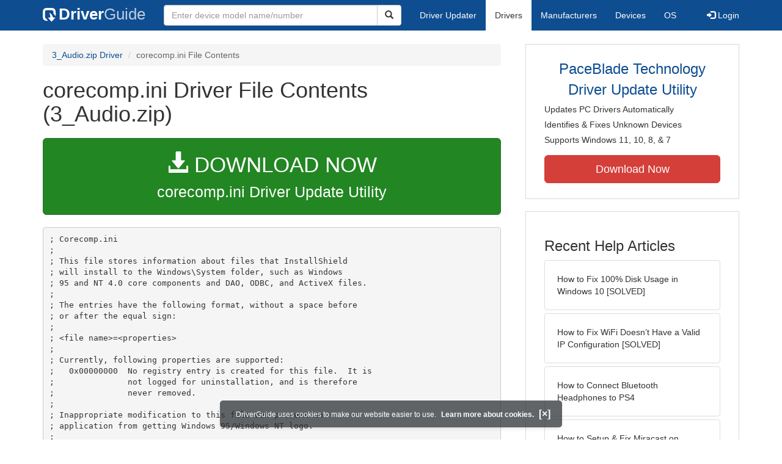

--- FILE ---
content_type: text/html
request_url: https://contents.driverguide.com/content.php?id=1849757&path=3_Audio%2F3_Audio%2FWDM_R252%2Fdata1.cab%2F_Support_Misc_Support_Files%2Fcorecomp.ini
body_size: 17553
content:
<!DOCTYPE html>
<html lang="en">
  <head>
    <meta http-equiv="X-UA-Compatible" content="IE=edge">
    <meta name="viewport" content="width=device-width, initial-scale=1">      
    <meta http-equiv="Content-Type" content="text/html; charset=iso-8859-1">
    <meta name="google-site-verification" content="biZuilyZT3JqoBP9vSAU4PNrFbClS8m7_u-pzZUwe7s" />
    <meta name="msvalidate.01" content="AEC488A5B8F8AAAE087528264C1EB012" />
    <meta name="description" content="corecomp.ini (3_Audio.zip) Free Download (3_Audio/3_Audio/WDM_R252/data1.cab/_Support_Misc_Support_Files/corecomp.ini) (1849757) | DriverGuide">
<meta name="keywords" content="corecomp.ini Free Download (3_Audio/3_Audio/WDM_R252/data1.cab/_Support_Misc_Support_Files/corecomp.ini)">
    <title>corecomp.ini Download (1849757) | DriverGuide - 3_Audio.zip</title>
    <link rel="dns-prefetch" href="//www.googletagmanager.com">
<link rel="preconnect" href="//www.googletagmanager.com" crossorigin >
<link rel="dns-prefetch" href="//www.googlesyndication.com">
<link rel="preconnect" href="//www.googlesyndication.com" crossorigin >
<link rel="stylesheet" href="https://contents.driverguide.com/css/bootstrap/3.3.5/bootstrap.min.php"><link rel="search" type="application/opensearchdescription+xml" title="DriverGuide" href="https://members.driverguide.com/opensearch.php">
<link rel="canonical" href="/content.php?id=1849757&amp;path=3_Audio%2F3_Audio%2FWDM_R252%2Fdata1.cab%2F_Support_Misc_Support_Files%2Fcorecomp.ini" /><meta property="og:url" content="/content.php?id=1849757&amp;path=3_Audio%2F3_Audio%2FWDM_R252%2Fdata1.cab%2F_Support_Misc_Support_Files%2Fcorecomp.ini" />
    
    <link rel="preload" href="/fonts/glyphicons-halflings-regular.woff2" as="font" type="font/woff2" crossorigin>
    <!-- Google tag (gtag.js) -->
<script async src="https://www.googletagmanager.com/gtag/js?id=G-KJM1G1PPGP"></script>
<script>
  window.dataLayer = window.dataLayer || [];
  function gtag(){dataLayer.push(arguments);}
  gtag('js', new Date());

  gtag('config', 'G-KJM1G1PPGP'  ,  {'content_group': 'contents'});
</script>


    
    <style type='text/css'>
.cookies-warning{position:fixed;bottom:10px;left:50%;-webkit-transform:translateX(-50%);transform:translateX(-50%);z-index:1000;background:rgba(46,50,52,.75);box-shadow:0 3px 4px 0 rgba(46,50,52,.1);border-radius:5px;color:#fff;font-size:12px;padding:10px 13px 10px 20px;display:inline-block;width:100%;max-width:560px;font-family:'Open Sans',Arial,sans-serif}.cookies-warning{text-align:center}.cookies-warning p{margin:0 0 10px}.cookies-warning a{color:#fff;opacity:1;padding-left:5px;text-decoration:none;display:inline-block}.cookies-warning .close{color:#fff;display:inline-block;padding-left:5px;font-size:1.3em;font-weight:600;top:2px;transition:.18s cubic-bezier(.55,0,.1,1);text-decoration:none;text-shadow:none;opacity:1;cursor:pointer}
</style>
    
  </head>
  <body onload="(function(){var visited=localStorage.getItem('visited');if(!visited){document.getElementById('cookieswarning').style.visibility = 'visible';localStorage.setItem('visited',!0);}})();">
    <nav class="navbar navbar-default" role="navigation">
  <div class="container">
    <div class="navbar-header">
      <button type="button" class="navbar-toggle" data-toggle="collapse" data-target="#DGnavbar" aria-label="Expand Menu">
        <span class="icon-bar"></span>
        <span class="icon-bar"></span>
        <span class="icon-bar"></span>
      </button>
      <a class="navbar-brand" href="https://www.driverguide.com/" title="Download and Update Drivers | DriverGuide"><div class="dg-icon"></div><strong>Driver</strong><span class="nav-logo-alt">Guide</span></a>
      <button type="button" class="navbar-toggle nav-icon-search" data-toggle="collapse" data-target="#DGnavbarSearch" aria-label="Show Search Box">
        <i class="glyphicon glyphicon-search"></i>
      </button>
    </div>

    <div class="collapse navbar-collapse navbar-left" id="DGnavbarSearch">
      <form class="navbar-form" role="search" action="https://members.driverguide.com/driver_search.php" method="GET" onsubmit="if (this.q.value != this.q.defaultValue && this.q.value != '') return true; alert('Please enter a model name/number'); return false;" >
          <input type="hidden" name="ref" value="h2">
          <div class="input-group">
              <input type="text" class="form-control" placeholder="Enter device model name/number" name="q" id="hq" onfocus="this.placeholder = ''">
              <div class="input-group-btn">
                  <button class="btn btn-default srch-btn-hdr" type="submit" aria-label="Search"><i class="glyphicon glyphicon-search"></i></button>
              </div>
          </div>
      </form>
    </div>

    <div class="collapse navbar-collapse" id="DGnavbar">
      <ul class="nav navbar-nav">
        <li ><a href="https://www.driverguide.com/update-drivers/">Driver Updater</a></li>
        <li class="active"><a href="https://www.driverguide.com/driver/index.html">Drivers</a></li>
        <li ><a href="https://www.driverguide.com/browse_manufacturers.php">Manufacturers</a></li>
        <li ><a href="https://www.driverguide.com/browse/index.html">Devices</a></li>
        <li ><a href="https://www.driverguide.com/os/index.html">OS</a></li>
      </ul>
      <ul class="nav navbar-nav navbar-right">
        <li>          <a href="https://members.driverguide.com/ums/index.php?action=l"><span class="glyphicon glyphicon-log-in"></span> Login</a></li>
      </ul>

    </div>
  </div>
</nav>

    <div class="container">
<div class="row">
    <div class="col-md-8 row-top-buffer_10">
        <ol class="breadcrumb">
          <li><a href="https://www.driverguide.com/driver/detail.php?driverid=1849757">3_Audio.zip Driver</a></li>
          <li class="active">corecomp.ini File Contents</li>
        </ol>
        <h1>corecomp.ini Driver File Contents (3_Audio.zip)</h1>
        <div class="row-top-buffer_20">
            <a href="https://outebytech.com/kShyTcJ2?sub_id_3=contad&keyword=Automatic-Driver-Updater" rel="nofollow" role="button" title="Download corecomp.ini Driver Update Utility" class="btn btn-success btn-lg btn-block download-button-lg2"><div class="dlb"><i class="glyphicon glyphicon-download-alt"></i>&nbsp;DOWNLOAD NOW</div>corecomp.ini Driver Update Utility</a>
        </div> 
        <pre class="row-top-buffer_20">; Corecomp.ini
;
; This file stores information about files that InstallShield
; will install to the Windows\System folder, such as Windows
; 95 and NT 4.0 core components and DAO, ODBC, and ActiveX files.
; 
; The entries have the following format, without a space before 
; or after the equal sign:
;
; &lt;file name&gt;=&lt;properties&gt;
; 
; Currently, following properties are supported:
;   0x00000000  No registry entry is created for this file.  It is
;               not logged for uninstallation, and is therefore 
;               never removed.
;
; Inappropriate modification to this file can prevent an
; application from getting Windows 95/Windows NT logo.
;
; Last Updated: 2/27/2002; rs

[Win32]

12500852.cpx=0x00000000   
12510866.cpx=0x00000000   
12520437.cpx=0x00000000
12520850.cpx=0x00000000
12520860.cpx=0x00000000
12520861.cpx=0x00000000   
12520863.cpx=0x00000000   
12520865.cpx=0x00000000
6to4svc.dll=0x00000000
82557ndi.dll=0x00000000
8514a.dll=0x00000000
95fiber.dll=0x00000000
aaaamon.dll=0x00000000
aactive.dll=0x00000000
aart16.dll=0x00000000
aart32.dll=0x00000000
access.cpl=0x00000000
accessibility.dll=0x00000000
accmdd16.dll=0x00000000
accmdd32.dll=0x00000000
acctres.dll=0x00000000
accwiz.dll=0x00000000
acl.dll=0x00000000
acl.vxd=0x00000000
acl5446.dll=0x00000000
acl5446.vxd=0x00000000
acl7543.dll=0x00000000
acl7543.vxd=0x00000000
acl7548.dll=0x00000000
acl7548.vxd=0x00000000
aclb.dll=0x00000000
aclb.vxd=0x00000000
acledit.dll=0x00000000
aclmm.dll=0x00000000
aclmm.vxd=0x00000000
aclui.dll=0x00000000
acsetupc.dll=0x00000000
acsmib.dll=0x00000000
acssnap.dll=0x00000000
activeds.dll=0x00000000
activeds.inf=0x00000000
activeds.tlb=0x00000000
actxprxy.dll=0x00000000
admin.dll=0x00000000
admparse.dll=0x00000000
admwprox.dll=0x00000000
admxprox.dll=0x00000000
adptif.dll=0x00000000
ads.exe=0x00000000
ads95vc.exe=0x00000000
ads95vc.inf=0x00000000
ads98vc.exe=0x00000000
ads98vc.inf=0x00000000
adsiis.dll=0x00000000
adsiisex.dll=0x00000000
adsldp.dll=0x00000000
adsldpc.dll=0x00000000
adsmsext.dll=0x00000000
adsnds.dll=0x00000000
adsnt.dll=0x00000000
adsnw.dll=0x00000000
advapi32.dll=0x00000000
advpack.dll=0x00000000
afvxd.vxd=0x00000000
alink.dll=0x00000000
alinkui.dll=0x00000000
alrsvc.dll=0x00000000
alt.dll=0x00000000
am18.dll=0x00000000
amcompat.tlb=0x00000000
amddlg.dll=0x00000000
amdmp.sys=0x00000000
amdncdet.dll=0x00000000
amf18.dll=0x00000000
amstream.dll=0x00000000
anim30e.ocx=0x00000000
ansi.sys=0x00000000
apcups.dll=0x00000000
apix.vxd=0x00000000
appexc32.dll=0x00000000
apphelp.dll=0x00000000
appmgmts.dll=0x00000000
appmgr.dll=0x00000000
appwiz.cpl=0x00000000
asferror.dll=0x00000000
asfsipc.dll=0x00000000
aspnet_filter.dll=0x00000000
aspnet_isapi.dll=0x00000000
aspnet_rc.dll=0x00000000
aspnet_regiis.exe=0x00000000
aspnet_state.exe=0x00000000
aspnet_wp.exe=0x00000000
aspperf.dll=0x00000000
astm3d32.dll=0x00000000
astminit.dll=0x00000000
asycfilt.dll=0x00000000
asycpict.dll=0x00000000
atapchng.vxd=0x00000000
ati.vxd=0x00000000
ati_3dae.dll=0x00000000
ati_ddae.dll=0x00000000
ati_drae.drv=0x00000000
ati_i9ae.dll=0x00000000
ati_vpae.dll=0x00000000
ati3d.dll=0x00000000
ati3dcif.dll=0x00000000
ati3dcor.dll=0x00000000
atictl32.dll=0x00000000
aticwdde.dll=0x00000000
atid3d.dll=0x00000000
atid3dr3.dll=0x00000000
atidev.dll=0x00000000
atidiag.dll=0x00000000
atidil.dll=0x00000000
atidplx.dll=0x00000000
atidpp.dll=0x00000000
atidrab.dll=0x00000000
atidrae.dll=0x00000000
atihal64.dll=0x00000000
atiht.dll=0x00000000
atilcd.dll=0x00000000
atim32.dll=0x00000000
atim64.dll=0x00000000
atimppif.dll=0x00000000
atipita.dll=0x00000000
atir3.drv=0x00000000
atir3d16.dll=0x00000000
atir3d32.dll=0x00000000
atir3d3d.dll=0x00000000
atir3hal.dll=0x00000000
atir3icd.dll=0x00000000
atir3tv.dll=0x00000000
atir3vpe.dll=0x00000000
atirage.dll=0x00000000
atitb.dll=0x00000000
atitbdrv.sys=0x00000000
atitvo32.dll=0x00000000
atitvout.dll=0x00000000
atitvt16.dll=0x00000000
atitvt32.dll=0x00000000
ativpe32.dll=0x00000000
ativpm16.dll=0x00000000
ativpm32.dll=0x00000000
ativtvpm.dll=0x00000000
atkctrs.dll=0x00000000
atl.dll=0x00000000
atls.dll=0x00000000
atlsdd16.dll=0x00000000
atlsdd32.dll=0x00000000
atmfd.dll=0x00000000
atmlib.dll=0x00000000
atmpvcno.dll=0x00000000
atmui.dll=0x00000000
atmuni.sys=0x00000000
atrace.dll=0x00000000
audiosrv.dll=0x00000000
auhook.dll=0x00000000
author.dll=0x00000000
authz.dll=0x00000000
autmgr32.exe=0x00000000
autodisc.dll=0x00000000
autprx32.dll=0x00000000
avicap.dll=0x00000000
avicap32.dll=0x00000000
avifil32.dll=0x00000000
avifile.dll=0x00000000
avmeter.dll=0x00000000
avtapi.dll=0x00000000
avwav.dll=0x00000000
avwin.dll=0x00000000
awbmsc32.dll=0x00000000
awbtrv32.dll=0x00000000
awcapi32.dll=0x00000000
awcl1_32.dll=0x00000000
awcl2_32.dll=0x00000000
awcodc32.dll=0x00000000
awdcxc32.dll=0x00000000
awdenc32.dll=0x00000000
awdevl16.dll=0x00000000
awdevl32.dll=0x00000000
awfaxp32.dll=0x00000000
awfext32.dll=0x00000000
awfmon32.dll=0x00000000
awfr32.dll=0x00000000
awfxab32.dll=0x00000000
awfxcg32.dll=0x00000000
awfxio32.dll=0x00000000
awfxrn32.dll=0x00000000
awkrnl32.dll=0x00000000
awlft332.dll=0x00000000
awlhut32.dll=0x00000000
awlinx32.dll=0x00000000
awlinz32.dll=0x00000000
awlzrd32.dll=0x00000000
awnfax32.dll=0x00000000
awpwd32.dll=0x00000000
awramb32.dll=0x00000000
awrbae32.dll=0x00000000
awresx32.dll=0x00000000
awrndr32.dll=0x00000000
awschd32.dll=0x00000000
awsnto32.exe=0x00000000
awsrvr32.dll=0x00000000
awt30_32.dll=0x00000000
awutil32.dll=0x00000000
awview32.dll=0x00000000
axdist.exe=0x00000000
azt16.vxd=0x00000000
basesrv.dll=0x00000000
batmeter.dll=0x00000000
batt.dll=0x00000000
bidispl.dll=0x00000000
bios.vxd=0x00000000
biosxlat.vxd=0x00000000
bkupnet.dll=0x00000000
bkupprop.dll=0x00000000
blackbox.dll=0x00000000
bootvid.dll=0x00000000
br549.dll=0x00000000
browselc.dll=0x00000000
browser.dll=0x00000000
browseui.dll=0x00000000
browsewm.dll=0x00000000
btpagnt.dll=0x00000000
c_g18030.dll=0x00000000
cabinet.dll=0x00000000
cabview.dll=0x00000000
cachevu.dll=0x00000000
camocx.dll=0x00000000
capesnpn.dll=0x00000000
cards.dll=0x00000000
caspol.exe=0x00000000
catsrv.dll=0x00000000
catsrvps.dll=0x00000000
catsrvut.dll=0x00000000
cba.dll=0x00000000
ccapi.dll=0x00000000
ccdist.exe=0x00000000
ccei.dll=0x00000000
ccfapi32.dll=0x00000000
ccfg95.dll=0x00000000
ccfgnt.dll=0x00000000
ccpsh.dll=0x00000000
cdfs.vxd=0x00000000
cdfview.dll=0x00000000
cdist.exe=0x00000000
cdm.dll=0x00000000
cdmodem.dll=0x00000000
cdonts.dll=0x00000000
cdosys.dll=0x00000000
cdtsd.vxd=0x00000000
cdvsd.vxd=0x00000000
certadm.dll=0x00000000
certcli.dll=0x00000000
certmgr.dll=0x00000000
cewmdm.dll=0x00000000
cfgbkend.dll=0x00000000
cfgmgr32.dll=0x00000000
cfgwiz.dll=0x00000000
cfm30.dll=0x00000000
cfm30u.dll=0x00000000
cfmo30.dll=0x00000000
cfmo30u.dll=0x00000000
chcp.com=0x00000000
cheyprop.dll=0x00000000
chiadi.dll=0x00000000
chikdi.dll=0x00000000
chips.dll=0x00000000
chips.vxd=0x00000000
choosusr.dll=0x00000000
ciadmin.dll=0x00000000
cic.dll=0x00000000
ciodm.dll=0x00000000
cirrus.dll=0x00000000
cirrus.vxd=0x00000000
cirruslg.dll=0x00000000
cirruslg.vxd=0x00000000
cirrusmm.dll=0x00000000
clb.dll=0x00000000
clbcatex.dll=0x00000000
clbcatq.dll=0x00000000
cliconfg.dll=0x00000000
clrviddc.dll=0x00000000
clrviddd.dll=0x00000000
clusalgo.dll=0x00000000
clusapi.dll=0x00000000
cmc.dll=0x00000000
cmcfg32.dll=0x00000000
cmdial32.dll=0x00000000
cmgr32.dll=0x00000000
cmnquery.dll=0x00000000
cmpbk32.dll=0x00000000
cmprops.dll=0x00000000
cmthunks.dll=0x00000000
cmutil.dll=0x00000000
cmutoa.dll=0x00000000
cnbjmon.dll=0x00000000
cnet16.dll=0x00000000
cnetcfg.dll=0x00000000
cnfnot32.exe=0x00000000
cnvfat.dll=0x00000000
colbact.dll=0x00000000
comaddin.dll=0x00000000
combuff.vxd=0x00000000
comcat.dll=0x00000000
comctl31.dll=0x00000000
comctl32.dll=0x00000000
comdlg32.dll=0x00000000
comm.drv=0x00000000
command.com=0x00000000
commctrl.dll=0x00000000
commdlg.dll=0x00000000
commtb32.dll=0x00000000
compatui.dll=0x00000000
complinc.dll=0x00000000
compobj.dll=0x00000000
compstui.dll=0x00000000
comrepl.dll=0x00000000
comres.dll=0x00000000
comsnap.dll=0x00000000
comsvcs.dll=0x00000000
comuid.dll=0x00000000
confapi.dll=0x00000000
confcli.dll=0x00000000
confcp.dll=0x00000000
configmg.vxd=0x00000000
configwizards.exe=0x00000000
conflnk.dll=0x00000000
confmsp.dll=0x00000000
console.cpl=0x00000000
console.dll=0x00000000
contab32.dll=0x00000000
convdsn.exe=0x00000000
convmsg.dll=0x00000000
cool.dll=0x00000000
corperfmonext.dll=0x00000000
corpol.dll=0x00000000
country.sys=0x00000000
cpq_bb.dll=0x00000000
credui.dll=0x00000000
crswpp.dll=0x00000000
crtdll.dll=0x00000000
crypt32.dll=0x00000000
cryptdlg.dll=0x00000000
cryptdll.dll=0x00000000
cryptext.dll=0x00000000
cryptnet.dll=0x00000000
cryptsvc.dll=0x00000000
cryptui.dll=0x00000000
cs32ba11.dll=0x00000000
csapi3t1.dll=0x00000000
csc.exe=0x00000000
cscdll.dll=0x00000000
cscomp.dll=0x00000000
cscompmgd.dll=0x00000000
cscompui.dll=0x00000000
cscui.dll=0x00000000
cspman.dll=0x00000000
csrsrv.dll=0x00000000
csseqchk.dll=0x00000000
ct_65550.dll=0x00000000
ctl3d.dll=0x00000000
ctl3d32.dll=0x00000000
ctl3dv2.dll=0x00000000
custommarshalers.dll=0x00000000
cvid32.qtc=0x00000000
cvt16.dll=0x00000000
cvt32.dll=0x00000000
cvtres.exe=0x00000000
cwbaudio.drv=0x00000000
cwbfm.drv=0x00000000
cwbmidi.drv=0x00000000
cwbpcple.dll=0x00000000
cwdaudio.drv=0x00000000
cwdfm.drv=0x00000000
cwdmidi.drv=0x00000000
cwdpcple.dll=0x00000000
cy9382.dll=0x00000000
d3d8.dll=0x00000000
d3d8thk.dll=0x00000000
d3dhalf.dll=0x00000000
d3dim.dll=0x00000000
d3dim700.dll=0x00000000
d3dpmesh.dll=0x00000000
d3dramp.dll=0x00000000
d3drampf.dll=0x00000000
d3dref.dll=0x00000000
d3drg16f.dll=0x00000000
d3drg24f.dll=0x00000000
d3drg24x.dll=0x00000000
d3drg32f.dll=0x00000000
d3drg32x.dll=0x00000000
d3drg55x.dll=0x00000000
d3drg56x.dll=0x00000000
d3drg8f.dll=0x00000000
d3drg8x.dll=0x00000000
d3drgbf.dll=0x00000000
d3drgbxf.dll=0x00000000
d3drm.dll=0x00000000
d3drm16f.dll=0x00000000
d3drm24f.dll=0x00000000
d3drm32f.dll=0x00000000
d3drm8f.dll=0x00000000
d3dxof.dll=0x00000000
dacui.dll=0x00000000
danim.dll=0x00000000
dao360.dll=0x00000000
dataacc.exe=0x00000000
dataclen.dll=0x00000000
dataedcl.dll=0x00000000
datapath.tlb=0x00000000
datime.dll=0x00000000
davclnt.dll=0x00000000
dbadapt.dll=0x00000000
dbgeng.dll=0x00000000
dbghelp.dll=0x00000000
dbmsadsn.dll=0x00000000
dbmsrpcn.dll=0x00000000
dbmsshrn.dll=0x00000000
dbmssocn.dll=0x00000000
dbmsspxn.dll=0x00000000
dbmsvinn.dll=0x00000000
dbnetlib.dll=0x00000000
dbnmpntw.dll=0x00000000
dci32.qtc=0x00000000
dciman.dll=0x00000000
dciman32.dll=0x00000000
dcom2w98.dll=0x00000000
dcomext.dll=0x00000000
dcpromo.dll=0x00000000
ddao35.dll=0x00000000
ddeml.dll=0x00000000
ddraw.dll=0x00000000
ddraw16.dll=0x00000000
ddrawex.dll=0x00000000
debmp.dll=0x00000000
decdnet.dll=0x00000000
decpsmw4.dll=0x00000000
decvw_32.dll=0x00000000
defea.dll=0x00000000
defpa.dll=0x00000000
defrag.exe=0x00000000
dehex.dll=0x00000000
demet.dll=0x00000000
desk.cpl=0x00000000
deskadp.dll=0x00000000
deskcp16.dll=0x00000000
deskmg16.dll=0x00000000
deskmgmt.dll=0x00000000
deskmon.dll=0x00000000
deskperf.dll=0x00000000
dess.dll=0x00000000
devapps.cpl=0x00000000
devenum.dll=0x00000000
devmgr.dll=0x00000000
devmgr32.dll=0x00000000
dewp.dll=0x00000000
dfrgres.dll=0x00000000
dfrgsnap.dll=0x00000000
dfrgui.dll=0x00000000
dfscore.dll=0x00000000
dfsgui.dll=0x00000000
dfssetup.dll=0x00000000
dfsshlex.dll=0x00000000
dgnet.dll=0x00000000
dgrpsetu.dll=0x00000000
dgsetup.dll=0x00000000
dhcpcsvc.dll=0x00000000
dhcpmon.dll=0x00000000
dhcpsapi.dll=0x00000000
dhio32.qtc=0x00000000
diactfrm.dll=0x00000000
diasymreader.dll=0x00000000
dibeng.dll=0x00000000
digest.dll=0x00000000
digsig.dll=0x00000000
dimap.dll=0x00000000
dimm.dll=0x00000000
dindi.dll=0x00000000
dinput.dll=0x00000000
dinput8.dll=0x00000000
directdb.dll=0x00000000
diskcomp.com=0x00000000
diskcopy.com=0x00000000
diskcopy.dll=0x00000000
diskmgmt.vxd=0x00000000
disktsd.vxd=0x00000000
diskvsd.vxd=0x00000000
dispdib.dll=0x00000000
dispex.dll=0x00000000
dlcapi.dll=0x00000000
dlcndi.dll=0x00000000
dmband.dll=0x00000000
dmcolor.dll=0x00000000
dmcompos.dll=0x00000000
dmconfig.dll=0x00000000
dmdlgs.dll=0x00000000
dmdskmgr.dll=0x00000000
dmdskres.dll=0x00000000
dmiapi32.dll=0x00000000
dmime.dll=0x00000000
dmintf.dll=0x00000000
dmloader.dll=0x00000000
dmocx.dll=0x00000000
dmprnt.dll=0x00000000
dmprnt32.dll=0x00000000
dmreg.dll=0x00000000
dmscript.dll=0x00000000
dmserver.dll=0x00000000
dmstyle.dll=0x00000000
dmsynth.dll=0x00000000
dmusic.dll=0x00000000
dmusic16.dll=0x00000000
dmusic32.dll=0x00000000
dmutil.dll=0x00000000
dnsapi.dll=0x00000000
dnsrslvr.dll=0x00000000
docobj.dll=0x00000000
docprop.dll=0x00000000
docprop2.dll=0x00000000
domadmin.dll=0x00000000
dosmgr.vxd=0x00000000
dosnet.vxd=0x00000000
dpcdll.dll=0x00000000
dplay.dll=0x00000000
dplayx.dll=0x00000000
dpmodemx.dll=0x00000000
dpnaddr.dll=0x00000000
dpnet.dll=0x00000000
dpnhpast.dll=0x00000000
dpnhupnp.dll=0x00000000
dpnlobby.dll=0x00000000
dpnmodem.dll=0x00000000
dpnwsock.dll=0x00000000
dpserial.dll=0x00000000
dpvacm.dll=0x00000000
dpvoice.dll=0x00000000
dpvvox.dll=0x00000000
dpwsock.dll=0x00000000
dpwsockx.dll=0x00000000
drmclien.dll=0x00000000
drmstor.dll=0x00000000
drmv2clt.dll=0x00000000
drprov.dll=0x00000000
drvspacx.vxd=0x00000000
drvssrvr.hlp=0x00000000
ds16gt.dll=0x00000000
ds32gt.dll=0x00000000
dsadmin.dll=0x00000000
dsauth.dll=0x00000000
dsctl.dll=0x00000000
dscvr.dll=0x00000000
dsdmo.dll=0x00000000
dsdmoprp.dll=0x00000000
dsetup.dll=0x00000000
dsetup6e.dll=0x00000000
dsetup6j.dll=0x00000000
dsetupe.dll=0x00000000
dsetupj.dll=0x00000000
dsfolder.dll=0x00000000
dskapi16.dll=0x00000000
dskapi32.dll=0x00000000
dskmaint.dll=0x00000000
dskquota.dll=0x00000000
dskquoui.dll=0x00000000
dslite.dll=0x00000000
dsound.dll=0x00000000
dsound.vxd=0x00000000
dsound3d.dll=0x00000000
dsprop.dll=0x00000000
dsquery.dll=0x00000000
dssbase.dll=0x00000000
dssec.dll=0x00000000
dssenh.dll=0x00000000
dsuiext.dll=0x00000000
dsuiwiz.dll=0x00000000
dswave.dll=0x00000000
dt_ctrl.dll=0x00000000
dte.olb=0x00000000
dunzip32.dll=0x00000000
dunzipnt.dll=0x00000000
duser.dll=0x00000000
dx_ver.dll=0x00000000
dx3j.dll=0x00000000
dx7vb.dll=0x00000000
dx8vb.dll=0x00000000
dxapi.sys=0x00000000
dxmasf.dll=0x00000000
dxmrtp.dll=0x00000000
dxtmsft.dll=0x00000000
dxtmsft3.dll=0x00000000
dxtrans.dll=0x00000000
dynapage.vxd=0x00000000
dzip32.dll=0x00000000
e4808xa2.dll=0x00000000
ebios.vxd=0x00000000
edit.com=0x00000000
efsadu.dll=0x00000000
eisa.vxd=0x00000000
el90x.sys=0x00000000
el90xbc3.sys=0x00000000
el90xbc4.sys=0x00000000
el90xbc5.sys=0x00000000
elnk3.vxd=0x00000000
els.dll=0x00000000
emsabp32.dll=0x00000000
emsmdb32.dll=0x00000000
emsui32.dll=0x00000000
emsuix32.dll=0x00000000
enable.vxd=0x00000000
enable2.vxd=0x00000000
enable3.dll=0x00000000
enable4.vxd=0x00000000
enhsig.dll=0x00000000
enumfile.dll=0x00000000
eqnclass.dll=0x00000000
ersvc.dll=0x00000000
es.dll=0x00000000
es1488.vxd=0x00000000
es1688.vxd=0x00000000
es1788.vxd=0x00000000
es488.vxd=0x00000000
es688.vxd=0x00000000
esent.dll=0x00000000
esent97.dll=0x00000000
esentprf.dll=0x00000000
esenu.dll=0x00000000
esshared.dll=0x00000000
estier2.dll=0x00000000
etexch32.dll=0x00000000
eventcls.dll=0x00000000
eventlog.dll=0x00000000
eventlogmessages.dll=0x00000000
excel.exe=0x00000000
excel8.olb=0x00000000
excel9.olb=0x00000000
expsrv.dll=0x00000000
exstrace.dll=0x00000000
exts.dll=0x00000000
faultrep.dll=0x00000000
faxadmin.dll=0x00000000
faxcodec.dll=0x00000000
faxcom.dll=0x00000000
faxdrv.dll=0x00000000
faxevent.dll=0x00000000
faxext32.dll=0x00000000
faxmapi.dll=0x00000000
faxocm.dll=0x00000000
faxperf.dll=0x00000000
faxroute.dll=0x00000000
faxshell.dll=0x00000000
faxt30.dll=0x00000000
faxtiff.dll=0x00000000
faxui.dll=0x00000000
faxxp32.dll=0x00000000
fcachdll.dll=0x00000000
fde.dll=0x00000000
fdeploy.dll=0x00000000
fechrcnv.dll=0x00000000
feclient.dll=0x00000000
filemgmt.dll=0x00000000
filesec.vxd=0x00000000
findmvi.dll=0x00000000
findstub.dll=0x00000000
finstall.dll=0x00000000
fldrclnr.dll=0x00000000
flist32.dll=0x00000000
fm20.dll=0x00000000
fm20arb.dll=0x00000000
fm20bsq.dll=0x00000000
fm20cat.dll=0x00000000
fm20chs.dll=0x00000000
fm20cht.dll=0x00000000
fm20czc.dll=0x00000000
fm20dan.dll=0x00000000
fm20deu.dll=0x00000000
fm20dut.dll=0x00000000
fm20enu.dll=0x00000000
fm20fin.dll=0x00000000
fm20frc.dll=0x00000000
fm20fre.dll=0x00000000
fm20grk.dll=0x00000000
fm20hbr.dll=0x00000000
fm20hun.dll=0x00000000
fm20ind.dll=0x00000000
fm20ita.dll=0x00000000
fm20jpn.dll=0x00000000
fm20kor.dll=0x00000000
fm20nor.dll=0x00000000
fm20pol.dll=0x00000000
fm20ptb.dll=0x00000000
fm20pts.dll=0x00000000
fm20rus.dll=0x00000000
fm20slk.dll=0x00000000
fm20sln.dll=0x00000000
fm20spa.dll=0x00000000
fm20swe.dll=0x00000000
fm20thi.dll=0x00000000
fm20tur.dll=0x00000000
fm20vit.dll=0x00000000
fmifs.dll=0x00000000
fontext.dll=0x00000000
fontsub.dll=0x00000000
format.com=0x00000000
fp4amsft.dll=0x00000000
fp4anscp.dll=0x00000000
fp4anwi.dll=0x00000000
fp4apws.dll=0x00000000
fp4areg.dll=0x00000000
fp4atxt.dll=0x00000000
fp4autl.dll=0x00000000
fp4avnb.dll=0x00000000
fp4avss.dll=0x00000000
fp4awebs.dll=0x00000000
fp4awec.dll=0x00000000
fp4awel.dll=0x00000000
fpadmdll.dll=0x00000000
fpencode.dll=0x00000000
fpexedll.dll=0x00000000
fpmmc.dll=0x00000000
fpmmcsat.dll=0x00000000
fpnwclnt.dll=0x00000000
fpwpp.dll=0x00000000
framebuf.dll=0x00000000
framebuf.drv=0x00000000
fsusd.dll=0x00000000
fte.dll=0x00000000
ftmapi.dll=0x00000000
ftpctrs2.dll=0x00000000
ftpsapi2.dll=0x00000000
ftpwpp.dll=0x00000000
ftsrch.dll=0x00000000
fusion.dll=0x00000000
fxpass.sys=0x00000000
gapi32.dll=0x00000000
gapia32.dll=0x00000000
gcdef.dll=0x00000000
gchand.dll=0x00000000
gdi32.dll=0x00000000
gdiplus.dll=0x00000000
getuname.dll=0x00000000
giffilt.dll=0x00000000
glmf32.dll=0x00000000
glu32.dll=0x00000000
gpedit.dll=0x00000000
gpkcsp.dll=0x00000000
gpkrsrc.dll=0x00000000
gptext.dll=0x00000000
graftabl.com=0x00000000
graph.olb=0x00000000
graph8.olb=0x00000000
graph9.olb=0x00000000
graphedt.exe=0x00000000
graphics.com=0x00000000
grouppol.dll=0x00000000
h323msp.dll=0x00000000
hal.dll=0x00000000
hdwwiz.cpl=0x00000000
hhsetup.dll=0x00000000
hid.dll=0x00000000
hidci.dll=0x00000000
himem.sys=0x00000000
hlink.dll=0x00000000
hlinkprx.dll=0x00000000
hlp95en.dll=0x00000000
hndlr32.dll=0x00000000
hnetcfg.dll=0x00000000
hnetmon.dll=0x00000000
hnetwiz.dll=0x00000000
homebase.dll=0x00000000
host30e.ocx=0x00000000
hotplug.dll=0x00000000
hpalerts.dll=0x00000000
hparrkui.dll=0x00000000
hpcola.dll=0x00000000
hpcolor.dll=0x00000000
hpdmipx.dll=0x00000000
hpjd.dll=0x00000000
hpjdcom.dll=0x00000000
hpjdmon.dll=0x00000000
hpjdnp.dll=0x00000000
hpjdpp.dll=0x00000000
hpjdui.dll=0x00000000
hpjdund.dll=0x00000000
hpmon.dll=0x00000000
hpnetsrv.dll=0x00000000
hpnw416.dll=0x00000000
hpnw432.dll=0x00000000
hpnwpsrv.dll=0x00000000
hpnwshim.dll=0x00000000
hppjl.dll=0x00000000
hppjlext.dll=0x00000000
hpprarrk.dll=0x00000000
hpprntr.dll=0x00000000
hpprrush.dll=0x00000000
hpprui.dll=0x00000000
hprushui.dll=0x00000000
hpscan32.dll=0x00000000
hpsnmp.dll=0x00000000
hptabs.dll=0x00000000
hptrbit.dll=0x00000000
hpvbit.dll=0x00000000
hpviol.dll=0x00000000
hpvmon.dll=0x00000000
hpvres.dll=0x00000000
hpvui.dll=0x00000000
hpwiz.dll=0x00000000
hticons.dll=0x00000000
htmledit.dll=0x00000000
htui.dll=0x00000000
hwagent.dll=0x00000000
hypertrm.dll=0x00000000
i128.dll=0x00000000
i128.vxd=0x00000000
ias.dll=0x00000000
iasacct.dll=0x00000000
iasads.dll=0x00000000
iashlpr.dll=0x00000000
iasmmc.dll=0x00000000
iasnap.dll=0x00000000
iasperf.dll=0x00000000
iaspipe.dll=0x00000000
iaspolcy.dll=0x00000000
iasrad.dll=0x00000000
iasrecst.dll=0x00000000
iassam.dll=0x00000000
iassdo.dll=0x00000000
iassvcs.dll=0x00000000
iasuserr.dll=0x00000000
icaapi.dll=0x00000000
iccvid.dll=0x00000000
icfg95.dll=0x00000000
icfgnt5.dll=0x00000000
ichrcnv.dll=0x00000000
icm32.dll=0x00000000
icmfilter.dll=0x00000000
icmp.dll=0x00000000
icmui.dll=0x00000000
icmupg.dll=0x00000000
iconlib.dll=0x00000000
icsapi32.dll=0x00000000
icsconfg.dll=0x00000000
icsrmt.dll=0x00000000
icwdial.dll=0x00000000
icwphbk.dll=0x00000000
idq.dll=0x00000000
ie4tour.dll=0x00000000
ieakeng.dll=0x00000000
ieaksie.dll=0x00000000
ieakui.dll=0x00000000
iedkcs32.dll=0x00000000
ieexec.exe=0x00000000
ieexecremote.dll=0x00000000
iehost.dll=0x00000000
ienpstub.dll=0x00000000
iepeers.dll=0x00000000
iernonce.dll=0x00000000
iesetup.dll=0x00000000
ifmon.dll=0x00000000
ifsmgr.vxd=0x00000000
ifsutil.dll=0x00000000
igmpagnt.dll=0x00000000
igmpv2.dll=0x00000000
iiehost.dll=0x00000000
iisext.dll=0x00000000
iismap.dll=0x00000000
iisrstap.dll=0x00000000
iisrtl.dll=0x00000000
iissuba.dll=0x00000000
ilasm.exe=0x00000000
ils.dll=0x00000000
imagehlp.dll=0x00000000
imaging.dll=0x00000000
imejp98k.dll=0x00000000
imeshare.dll=0x00000000
imgcmn.dll=0x00000000
imgshl.dll=0x00000000
imgutil.dll=0x00000000
imidi.ocx=0x00000000
imix30.ocx=0x00000000
imm32.dll=0x00000000
imnimp.dll=0x00000000
imxgrd32.ocx=0x00000000
indicdll.dll=0x00000000
inet16.dll=0x00000000
inetab32.dll=0x00000000
inetcfg.dll=0x00000000
inetcomm.dll=0x00000000
inetcpl.cpl=0x00000000
inetcplc.dll=0x00000000
inetmib1.dll=0x00000000
inetpp.dll=0x00000000
inetppui.dll=0x00000000
inetres.dll=0x00000000
inetsloc.dll=0x00000000
infoadmn.dll=0x00000000
infoctrs.dll=0x00000000
infosoft.dll=0x00000000
infrared.dll=0x00000000
initpki.dll=0x00000000
inloader.dll=0x00000000
input.dll=0x00000000
inseng.dll=0x00000000
installutil.exe=0x00000000
installutillib.dll=0x00000000
instcat.sql=0x00000000
instl50.dll=0x00000000
instl51.dll=0x00000000
instrsa.dll=0x00000000
int13.vxd=0x00000000
intl.cpl=0x00000000
iologmsg.dll=0x00000000
ios.vxd=0x00000000
iosclass.dll=0x00000000
ipbootp.dll=0x00000000
ipcfgdll.dll=0x00000000
iphlpapi.dll=0x00000000
ipmontr.dll=0x00000000
ipnathlp.dll=0x00000000
ippromon.dll=0x00000000
iprip2.dll=0x00000000
iprop.dll=0x00000000
iprtprio.dll=0x00000000
iprtrmgr.dll=0x00000000
ipsecsnp.dll=0x00000000
ipsecsvc.dll=0x00000000
ipsmsnap.dll=0x00000000
ipsnap.dll=0x00000000
ipv6mon.dll=0x00000000
ipxcfg.dll=0x00000000
ipxmontr.dll=0x00000000
ipxpromn.dll=0x00000000
ipxrip.dll=0x00000000
ipxrtmgr.dll=0x00000000
ipxsap.dll=0x00000000
ipxsnap.dll=0x00000000
ipxwan.dll=0x00000000
ir_ndi.dll=0x00000000
ir32_32.dll=0x00000000
ir41_qc.dll=0x00000000
ir41_qcx.dll=0x00000000
ir50_32.dll=0x00000000
ir50_qc.dll=0x00000000
ir50_qcx.dll=0x00000000
irclass.dll=0x00000000
irmon.dll=0x00000000
irprops.cpl=0x00000000
is5446.dll=0x00000000
is7548.dll=0x00000000
is9320.dll=0x00000000
isapnp.vxd=0x00000000
iscyber.dll=0x00000000
isdnui.dll=0x00000000
isign32.dll=0x00000000
isjamcb.dll=0x00000000
ismip.dll=0x00000000
ismsink.dll=0x00000000
ismsmtp.dll=0x00000000
isna.dll=0x00000000
isna13.dll=0x00000000
isnewcb.dll=0x00000000
isrdbg32.dll=0x00000000
iss3_765.dll=0x00000000
iss3_tv.dll=0x00000000
issetup.dll=0x00000000
istri.dll=0x00000000
isymwrapper.dll=0x00000000
itircl.dll=0x00000000
itss.dll=0x00000000
iuctl.dll=0x00000000
iuengine.dll=0x00000000
iv32qt32.qtc=0x00000000
ivvideo.dll=0x00000000
ixsso.dll=0x00000000
iyuv_32.dll=0x00000000
javacypt.dll=0x00000000
javaee.dll=0x00000000
javaprxy.dll=0x00000000
javart.dll=0x00000000
javasntx.dll=0x00000000
javavrfy.dll=0x00000000
jcb.dll=0x00000000
jet.dll=0x00000000
jet500.dll=0x00000000
jetcomp.exe=0x00000000
jetdef35.hlp=0x00000000
jeterr35.cnt=0x00000000
jeterr35.hlp=0x00000000
jetsql35.aw=0x00000000
jetsql35.cnt=0x00000000
jetsql35.hlp=0x00000000
jetsql35.tlb=0x00000000
jgaw400.dll=0x00000000
jgdw400.dll=0x00000000
jgdwmie.dll=0x00000000
jgmd400.dll=0x00000000
jgpl400.dll=0x00000000
jgsd400.dll=0x00000000
jgsh400.dll=0x00000000
jit.dll=0x00000000
jobexec.dll=0x00000000
joy.cpl=0x00000000
jpeg1x32.dll=0x00000000
jpeg2x32.dll=0x00000000
jpeg32.qtc=0x00000000
jpegfilt.dll=0x00000000
jsc.exe=0x00000000
jscript.dll=0x00000000
jsproxy.dll=0x00000000
kb16.com=0x00000000
kbdal.dll=0x00000000
kbdaze.dll=0x00000000
kbdazel.dll=0x00000000
kbdbe.dll=0x00000000
kbdbene.dll=0x00000000
kbdblr.dll=0x00000000
kbdbr.dll=0x00000000
kbdbu.dll=0x00000000
kbdca.dll=0x00000000
kbdcan.dll=0x00000000
kbdcr.dll=0x00000000
kbdcz.dll=0x00000000
kbdcz1.dll=0x00000000
kbdcz2.dll=0x00000000
kbdda.dll=0x00000000
kbddll.dll=0x00000000
kbddv.dll=0x00000000
kbdes.dll=0x00000000
kbdest.dll=0x00000000
kbdfc.dll=0x00000000
kbdfi.dll=0x00000000
kbdfo.dll=0x00000000
kbdfr.dll=0x00000000
kbdgae.dll=0x00000000
kbdgkl.dll=0x00000000
kbdgr.dll=0x00000000
kbdgr1.dll=0x00000000
kbdhe.dll=0x00000000
kbdhe220.dll=0x00000000
kbdhe319.dll=0x00000000
kbdhela2.dll=0x00000000
kbdhela3.dll=0x00000000
kbdhept.dll=0x00000000
kbdhu.dll=0x00000000
kbdhu1.dll=0x00000000
kbdic.dll=0x00000000
kbdir.dll=0x00000000
kbdit.dll=0x00000000
kbdit142.dll=0x00000000
kbdkaz.dll=0x00000000
kbdkyr.dll=0x00000000
kbdla.dll=0x00000000
kbdlt.dll=0x00000000
kbdlt1.dll=0x00000000
kbdlv.dll=0x00000000
kbdlv1.dll=0x00000000
kbdmac.dll=0x00000000
kbdmon.dll=0x00000000
kbdne.dll=0x00000000
kbdnec.dll=0x00000000
kbdno.dll=0x00000000
kbdpl.dll=0x00000000
kbdpl1.dll=0x00000000
kbdpo.dll=0x00000000
kbdro.dll=0x00000000
kbdru.dll=0x00000000
kbdru1.dll=0x00000000
kbdsf.dll=0x00000000
kbdsg.dll=0x00000000
kbdsl.dll=0x00000000
kbdsl1.dll=0x00000000
kbdsp.dll=0x00000000
kbdsw.dll=0x00000000
kbdtat.dll=0x00000000
kbdtuf.dll=0x00000000
kbdtuq.dll=0x00000000
kbduk.dll=0x00000000
kbdur.dll=0x00000000
kbdus.dll=0x00000000
kbdusl.dll=0x00000000
kbdusr.dll=0x00000000
kbdusx.dll=0x00000000
kbduzb.dll=0x00000000
kbdycc.dll=0x00000000
kbdycl.dll=0x00000000
kd1394.dll=0x00000000
kdcom.dll=0x00000000
kdcsvc.dll=0x00000000
kerberos.dll=0x00000000
kernel32.dll=0x00000000
key01.sys=0x00000000
keyb.com=0x00000000
keyboard.drv=0x00000000
keyboard.sys=0x00000000
keylimit.dll=0x00000000
keymgr.dll=0x00000000
kommctrl.dll=0x00000000
ksuser.dll=0x00000000
langwrbk.dll=0x00000000
lanman.drv=0x00000000
laprxy.dll=0x00000000
lhv0808.dll=0x00000000
lhv1208.dll=0x00000000
lhv1608.dll=0x00000000
liccpa.cpl=0x00000000
licdll.dll=0x00000000
licmgr10.dll=0x00000000
licwmi.dll=0x00000000
line30e.ocx=0x00000000
linkinfo.dll=0x00000000
llsrpc.dll=0x00000000
lmhsvc.dll=0x00000000
lmrt.dll=0x00000000
lmrtrend.dll=0x00000000
loadfix.com=0x00000000
loadperf.dll=0x00000000
localmon.dll=0x00000000
localsec.dll=0x00000000
localspl.dll=0x00000000
localui.dll=0x00000000
logdrive.dll=0x00000000
logger.vxd=0x00000000
loghours.dll=0x00000000
lpk.dll=0x00000000
lprhelp.dll=0x00000000
lprmonui.dll=0x00000000
lpt.vxd=0x00000000
lptenum.vxd=0x00000000
lsasrv.dll=0x00000000
lyrasp.dll=0x00000000
lz32.dll=0x00000000
lzexpand.dll=0x00000000
m64_sony.dll=0x00000000
macxdd16.dll=0x00000000
macxdd32.dll=0x00000000
macxw4.drv=0x00000000
mag_hook.dll=0x00000000
mailnews.dll=0x00000000
main.cpl=0x00000000
maincp16.dll=0x00000000
mapi.dll=0x00000000
mapi32.dll=0x00000000
mapi32x.dll=0x00000000
mapiform.vbx=0x00000000
mapifvbx.tlb=0x00000000
mapisp32.exe=0x00000000
mapisrv.exe=0x00000000
mapisrvr.exe=0x00000000
mapistub.dll=0x00000000
mapiu.dll=0x00000000
mapiu32.dll=0x00000000
mapix.dll=0x00000000
mapix32.dll=0x00000000
mapixx.dll=0x00000000
maskf30e.ocx=0x00000000
mbslgn32.dll=0x00000000
mcastmib.dll=0x00000000
mcd32.dll=0x00000000
mcdsrv32.dll=0x00000000
mchgrcoi.dll=0x00000000
mci32.qtc=0x00000000
mciavi.drv=0x00000000
mciavi32.dll=0x00000000
mcicda.dll=0x00000000
mcicda.drv=0x00000000
mciole.dll=0x00000000
mciole16.dll=0x00000000
mciole32.dll=0x00000000
mcipionr.drv=0x00000000
mciqtenu.q32=0x00000000
mciqtz.drv=0x00000000
mciqtz32.dll=0x00000000
mciseq.dll=0x00000000
mciseq.drv=0x00000000
mcivisca.drv=0x00000000
mciwave.dll=0x00000000
mciwave.drv=0x00000000
mcm.dll=0x00000000
mdacmigr.dll=0x00000000
mdgncdet.dll=0x00000000
mdhcp.dll=0x00000000
mdisp.tlb=0x00000000
mdisp32.tlb=0x00000000
mdminst.dll=0x00000000
mdwmdmsp.dll=0x00000000
membg.dll=0x00000000
mf3216.dll=0x00000000
mfc250.dll=0x00000000
mfc30.dll=0x00000000
mfc40.dll=0x00000000
mfc40chs.dll=0x00000000
mfc40deu.dll=0x00000000
mfc40enu.dll=0x00000000
mfc40esp.dll=0x00000000
mfc40fra.dll=0x00000000
mfc40ita.dll=0x00000000
mfc40jpn.dll=0x00000000
mfc40kor.dll=0x00000000
mfc40u.dll=0x00000000
mfc42.dll=0x00000000
mfc42chs.dll=0x00000000
mfc42cht.dll=0x00000000
mfc42d.dll=0x00000000
mfc42deu.dll=0x00000000
mfc42enu.dll=0x00000000
mfc42esp.dll=0x00000000
mfc42fra.dll=0x00000000
mfc42ita.dll=0x00000000
mfc42jpn.dll=0x00000000
mfc42kor.dll=0x00000000
mfc42loc.dll=0x00000000
mfc42u.dll=0x00000000
mfc61.dll=0x00000000
mfc61u.dll=0x00000000
mfcans32.dll=0x00000000
mfcapwz.dll=0x00000000
mfcclwz.dll=0x00000000
mfcd30.dll=0x00000000
mfcd42d.dll=0x00000000
mfcn30.dll=0x00000000
mfcn42.dll=0x00000000
mfcn42d.dll=0x00000000
mfco30.dll=0x00000000
mfco40.dll=0x00000000
mfco42.dll=0x00000000
mfco42d.dll=0x00000000
mfcoleui.dll=0x00000000
mfcsubs.dll=0x00000000
mfcuia32.dll=0x00000000
mfcuiw32.dll=0x00000000
mga.dll=0x00000000
mgamil.dll=0x00000000
mgamil.vxd=0x00000000
mgapdx63.dll=0x00000000
mgmtapi.dll=0x00000000
microsoft.jscript.dll=0x00000000
microsoft.jscript.tlb=0x00000000
microsoft.visualbasic.dll=0x00000000
microsoft.visualbasic.vsa.dll=0x00000000
microsoft.visualc.dll=0x00000000
microsoft.vsa.dll=0x00000000
microsoft.vsa.tlb=0x00000000
microsoft.vsa.vb.codedomprocessor.dll=0x00000000
microsoft.vsa.vb.codedomprocessor.tlb=0x00000000
microsoft_vsavb.dll=0x00000000
midimap.dll=0x00000000
midimap.drv=0x00000000
miglibnt.dll=0x00000000
mimefilt.dll=0x00000000
mindex.dll=0x00000000
minet32.dll=0x00000000
minikbd.dll=0x00000000
mlang.dll=0x00000000
mlcfg.cpl=0x00000000
mlcfg32.cpl=0x00000000
mlctrl.dll=0x00000000
mll_hp.dll=0x00000000
mll_mtf.dll=0x00000000
mll_qic.dll=0x00000000
mlshext.dll=0x00000000
mmbtn30e.ocx=0x00000000
mmcbase.dll=0x00000000
mmci.dll=0x00000000
mmcndmgr.dll=0x00000000
mmcshext.dll=0x00000000
mmdet.dll=0x00000000
mmdevldr.vxd=0x00000000
mmdrv.dll=0x00000000
mmfmig32.dll=0x00000000
mmfutil.dll=0x00000000
mmmixer.dll=0x00000000
mmsound.drv=0x00000000
mmsprite.ocx=0x00000000
mmsys.cpl=0x00000000
mmsystem.dll=0x00000000
mmutilse.dll=0x00000000
mmvdib12.dll=0x00000000
mnmdd.dll=0x00000000
mobsync.dll=0x00000000
mode.com=0x00000000
modem.cpl=0x00000000
modemui.dll=0x00000000
modex.dll=0x00000000
more.com=0x00000000
moricons.dll=0x00000000
mosabp32.dll=0x00000000
mosaf.dll=0x00000000
moscc.dll=0x00000000
moscfg32.dll=0x00000000
moscl.dll=0x00000000
moscomp.dll=0x00000000
moscudll.dll=0x00000000
mosfind.dll=0x00000000
mosmisc.dll=0x00000000
mosmutil.dll=0x00000000
mosrxp32.dll=0x00000000
mosshell.dll=0x00000000
mosstub.dll=0x00000000
mouse.drv=0x00000000
mpccl.dll=0x00000000
mpg4dmod.dll=0x00000000
mpr.dll=0x00000000
mprapi.dll=0x00000000
mprddm.dll=0x00000000
mprdim.dll=0x00000000
mprmsg.dll=0x00000000
mprserv.dll=0x00000000
mprsnap.dll=0x00000000
mprui.dll=0x00000000
mqad.dll=0x00000000
mqcertui.dll=0x00000000
mqdscli.dll=0x00000000
mqgentr.dll=0x00000000
mqise.dll=0x00000000
mqlogmgr.dll=0x00000000
mqoa.dll=0x00000000
mqoa.tlb=0x00000000
mqoa10.tlb=0x00000000
mqoa20.tlb=0x00000000
mqperf.dll=0x00000000
mqqm.dll=0x00000000
mqrt.dll=0x00000000
mqrtdep.dll=0x00000000
mqsec.dll=0x00000000
mqsnap.dll=0x00000000
mqtrig.dll=0x00000000
mqupgrd.dll=0x00000000
mqutil.dll=0x00000000
mrci2.vxd=0x00000000
msaahtml.dll=0x00000000
msaatext.dll=0x00000000
msab32.dll=0x00000000
msacc.olb=0x00000000
msacc8.olb=0x00000000
msacc9.olb=0x00000000
msacm.dll=0x00000000
msacm.drv=0x00000000
msacm32.dll=0x00000000
msacm32.drv=0x00000000
msadce.dll=0x00000000
msadcer.dll=0x00000000
msadcf.dll=0x00000000
msadcfr.dll=0x00000000
msadco.dll=0x00000000
msadcor.dll=0x00000000
msadcs.dll=0x00000000
msadds.dll=0x00000000
msaddsr.dll=0x00000000
msader10.dll=0x00000000
msader15.dll=0x00000000
msado10.dll=0x00000000
msado15.dll=0x00000000
msado20.tlb=0x00000000
msado21.tlb=0x00000000
msado25.tlb=0x00000000
msado26.tlb=0x00000000
msadomd.dll=0x00000000
msador15.dll=0x00000000
msadox.dll=0x00000000
msadrh15.dll=0x00000000
msafd.dll=0x00000000
msaorn95.dll=0x00000000
msapsspc.dll=0x00000000
msasn1.dll=0x00000000
msaudite.dll=0x00000000
msawt.dll=0x00000000
msbdr8.olb=0x00000000
msbdr9.olb=0x00000000
msblst.vxd=0x00000000
mscal.cnt=0x00000000
mscal.dep=0x00000000
mscal.hlp=0x00000000
mscal.ocx=0x00000000
mscat32.dll=0x00000000
msclus.dll=0x00000000
mscms.dll=0x00000000
msconf.dll=0x00000000
msconv97.dll=0x00000000
mscorcfg.dll=0x00000000
mscordbc.dll=0x00000000
mscordbi.dll=0x00000000
mscoree.dll=0x00000000
mscoree.tlb=0x00000000
mscorie.dll=0x00000000
mscorjit.dll=0x00000000
mscorld.dll=0x00000000
mscorlib.dll=0x00000000
mscorlib.tlb=0x00000000
mscorpe.dll=0x00000000
mscorrc.dll=0x00000000
mscorsec.dll=0x00000000
mscorsn.dll=0x00000000
mscorsvr.dll=0x00000000
mscortim.dll=0x00000000
mscorwks.dll=0x00000000
mscpx32r.dll=0x00000000
mscpxl32.dll=0x00000000
msctf.dll=0x00000000
msctfp.dll=0x00000000
msctl.dll=0x00000000
msdadc.dll=0x00000000
msdaenum.dll=0x00000000
msdaer.dll=0x00000000
msdaerr.dll=0x00000000
msdaipp.dll=0x00000000
msdaora.dll=0x00000000
msdaorar.dll=0x00000000
msdaosp.dll=0x00000000
msdapml.dll=0x00000000
msdaprsr.dll=0x00000000
msdaprst.dll=0x00000000
msdaps.dll=0x00000000
msdarem.dll=0x00000000
msdaremr.dll=0x00000000
msdart.dll=0x00000000
msdart32.dll=0x00000000
msdasc.dll=0x00000000
msdasql.dll=0x00000000
msdasqlr.dll=0x00000000
msdatl.dll=0x00000000
msdatl2.dll=0x00000000
msdatl3.dll=0x00000000
msdatsrc.tlb=0x00000000
msdatt.dll=0x00000000
msdaurl.dll=0x00000000
msdbg.dll=0x00000000
msdbi.dll=0x00000000
msdfmap.dll=0x00000000
msdmo.dll=0x00000000
msdtclog.dll=0x00000000
msdtcprx.dll=0x00000000
msdtctm.dll=0x00000000
msdtcui.dll=0x00000000
msdtcuiu.dll=0x00000000
msdvdopt.dll=0x00000000
msdxmlc.dll=0x00000000
msecl35.dll=0x00000000
msencode.dll=0x00000000
msexch35.dll=0x00000000
msexch40.dll=0x00000000
msexcl35.dll=0x00000000
msexcl40.dll=0x00000000
msfaxmon.dll=0x00000000
msfs32.dll=0x00000000
msgina.dll=0x00000000
msgsvc.dll=0x00000000
msgsys.dll=0x00000000
msh261.drv=0x00000000
msh263.drv=0x00000000
mshtml.dll=0x00000000
mshtml.tlb=0x00000000
mshtmled.dll=0x00000000
mshtmler.dll=0x00000000
mshtmlwb.dll=0x00000000
msi.dll=0x00000000
msident.dll=0x00000000
msidle.dll=0x00000000
msidlpm.dll=0x00000000
msidntld.dll=0x00000000
msidpe.dll=0x00000000
msieftp.dll=0x00000000
msihnd.dll=0x00000000
msimg32.dll=0x00000000
msimsg.dll=0x00000000
msimtf.dll=0x00000000
msinfo32.dll=0x00000000
msiprt.dll=0x00000000
msisam11.dll=0x00000000
msisip.dll=0x00000000
msjava.dll=0x00000000
msjdbc10.dll=0x00000000
msjet35.dll=0x00000000
msjet40.dll=0x00000000
msjetoledb40.dll=0x00000000
msjetsql.tlb=0x00000000
msjint32.dll=0x00000000
msjint35.dll=0x00000000
msjint40.dll=0x00000000
msjro.dll=0x00000000
msjstick.drv=0x00000000
msjt3032.dll=0x00000000
msjt4jlt.dll=0x00000000
msjter32.dll=0x00000000
msjter35.dll=0x00000000
msjter40.dll=0x00000000
msjtes40.dll=0x00000000
mslbui.dll=0x00000000
mslocusr.dll=0x00000000
msls2.dll=0x00000000
msls31.dll=0x00000000
msltus35.dll=0x00000000
msltus40.dll=0x00000000
msmfcnt.dll=0x00000000
msmixmgr.dll=0x00000000
msmouse.vxd=0x00000000
msmusctl.dll=0x00000000
msmusctp.dll=0x00000000
msnam30e.ocx=0x00000000
msncdet.dll=0x00000000
msndui.dll=0x00000000
msnet32.dll=0x00000000
msnetobj.dll=0x00000000
msnp32.dll=0x00000000
msnprog.dll=0x00000000
msnsspc.dll=0x00000000
mso.dll=0x00000000
mso5enu.dll=0x00000000
mso7enu.dll=0x00000000
mso7ftp.exe=0x00000000
mso7ftpa.exe=0x00000000
mso7ftps.exe=0x00000000
mso9.dll=0x00000000
mso95.dll=0x00000000
mso97.dll=0x00000000
mso97fx.dll=0x00000000
msobjs.dll=0x00000000
msoeacct.dll=0x00000000
msoemapi.dll=0x00000000
msoert.dll=0x00000000
msoert2.dll=0x00000000
msonsext.dll=0x00000000
msopl.drv=0x00000000
msorc32r.dll=0x00000000
msorcl10.cnt=0x00000000
msorcl10.dll=0x00000000
msorcl10.hlp=0x00000000
msorcl32.dll=0x00000000
msoss.dll=0x00000000
msothunk.dll=0x00000000
msoutl.olb=0x00000000
msoutl8.olb=0x00000000
msoutl85.olb=0x00000000
msoutl9.olb=0x00000000
msows409.dll=0x00000000
mspatcha.dll=0x00000000
mspbde40.dll=0x00000000
mspcic.dll=0x00000000
mspcx32.dll=0x00000000
mspdb50.dll=0x00000000
mspdox35.dll=0x00000000
mspmsp.dll=0x00000000
mspmspsv.dll=0x00000000
msports.dll=0x00000000
mspp32.dll=0x00000000
msppt.olb=0x00000000
msppt8.olb=0x00000000
msppt9.olb=0x00000000
msprint.dll=0x00000000
msprint2.dll=0x00000000
msprivs.dll=0x00000000
mspst32.dll=0x00000000
mspwl32.dll=0x00000000
msr2c.dll=0x00000000
msr2cenu.dll=0x00000000
msratelc.dll=0x00000000
msrating.dll=0x00000000
msrclr40.dll=0x00000000
msrd2x32.dll=0x00000000
msrd2x35.dll=0x00000000
msrd2x40.dll=0x00000000
msrd3x40.dll=0x00000000
msrecr40.dll=0x00000000
msrepl35.dll=0x00000000
msrepl40.dll=0x00000000
msrle32.dll=0x00000000
msrpfs35.dll=0x00000000
mssblst.drv=0x00000000
mssblst.vxd=0x00000000
msscmc32.dll=0x00000000
msscp.dll=0x00000000
msscript=0x00000000
msshrui.dll=0x00000000
mssign32.dll=0x00000000
mssip32.dll=0x00000000
mssndsys.vxd=0x00000000
mssoap1.dll=0x00000000
mssoapr.dll=0x00000000
mssp.vxd=0x00000000
mssp32.dll=0x00000000
msstkprp.dll=0x00000000
msswch.dll=0x00000000
mstask.dll=0x00000000
mstcp.dll=0x00000000
mstext35.dll=0x00000000
mstext40.dll=0x00000000
mstime.dll=0x00000000
mstlsapi.dll=0x00000000
mstool32.dll=0x00000000
mstrust.dll=0x00000000
mstscax.dll=0x00000000
msttssyn.dll=0x00000000
mstvca.dll=0x00000000
mstvgs.dll=0x00000000
mstx3032.dll=0x00000000
msuni11.dll=0x00000000
msutb.dll=0x00000000
msv1_0.dll=0x00000000
msv2cjav.dll=0x00000000
msvbvm50.dll=0x00000000
msvbvm60.dll=0x00000000
msvcirt.dll=0x00000000
msvcp50.dll=0x00000000
msvcp60.dll=0x00000000
msvcp70.dll=0x00000000
msvcprj.dll=0x00000000
msvcr70.dll=0x00000000
msvcrt.dll=0x00000000
msvcrt10.dll=0x00000000
msvcrt20.dll=0x00000000
msvcrt40.dll=0x00000000
msvcshl.dll=0x00000000
msvcsrc.dll=0x00000000
msvfw32.dll=0x00000000
msvidc32.dll=0x00000000
msvidctl.dll=0x00000000
msvideo.dll=0x00000000
msviewut.dll=0x00000000
msw3prt.dll=0x00000000
mswdat10.dll=0x00000000
mswebdvd.dll=0x00000000
mswebndi.dll=0x00000000
mswltres.dll=0x00000000
mswmdm.dll=0x00000000
mswng300.dll=0x00000000
msword.olb=0x00000000
msword8.olb=0x00000000
msword9.olb=0x00000000
mswsock.dll=0x00000000
mswsosp.dll=0x00000000
mswstr10.dll=0x00000000
msxactps.dll=0x00000000
msxbde40.dll=0x00000000
msxbse35.dll=0x00000000
msxl3032.dll=0x00000000
msxml.dll=0x00000000
msxml2.dll=0x00000000
msxml2r.dll=0x00000000
msxml3.dll=0x00000000
msxml3r.dll=0x00000000
msxmlr.dll=0x00000000
msyuv.dll=0x00000000
mtxclu.dll=0x00000000
mtxdm.dll=0x00000000
mtxex.dll=0x00000000
mtxlegih.dll=0x00000000
mtxoci.dll=0x00000000
mvcl14n.dll=0x00000000
mvpas.vxd=0x00000000
mvpr14n.dll=0x00000000
mvttl14c.dll=0x00000000
mvut14n.dll=0x00000000
mwci.dll=0x00000000
mycomput.dll=0x00000000
mydocs.dll=0x00000000
nabtsip.sys=0x00000000
nac.dll=0x00000000
napmmc.dll=0x00000000
narrhook.dll=0x00000000
navg32.qtc=0x00000000
ncobjapi.dll=0x00000000
nconn16.dll=0x00000000
nconn32.dll=0x00000000
ncpa.cpl=0x00000000
ncxpnt.dll=0x00000000
nddeapi.dll=0x00000000
nddenb.dll=0x00000000
nddenb32.dll=0x00000000
ndis.vxd=0x00000000
ndis2sup.vxd=0x00000000
ndishlp.sys=0x00000000
ndiswmi.sys=0x00000000
ndswan16.dll=0x00000000
ndswan32.dll=0x00000000
necatapi.vxd=0x00000000
necgmmut.exe=0x00000000
netapi.dll=0x00000000
netapi32.dll=0x00000000
netbios.dll=0x00000000
netcfg.dll=0x00000000
netcfgx.dll=0x00000000
netcpl.cpl=0x00000000
netdet.dll=0x00000000
netdi.dll=0x00000000
netdi90x.dll=0x00000000
netdtect.dll=0x00000000
netevent.dll=0x00000000
netflx.dll=0x00000000
netfxcfg.dll=0x00000000
netfxcfgprov.dll=0x00000000
netfxperf.dll=0x00000000
neth.dll=0x00000000
netid.dll=0x00000000
netlogon.dll=0x00000000
netman.dll=0x00000000
netmgmt.vxd=0x00000000
netmsg.dll=0x00000000
netos.dll=0x00000000
netplwiz.dll=0x00000000
netpptp.sys=0x00000000
netrap.dll=0x00000000
netsetup.dll=0x00000000
netshell.dll=0x00000000
netui0.dll=0x00000000
netui1.dll=0x00000000
netui2.dll=0x00000000
netware.drv=0x00000000
newdev.dll=0x00000000
nlhtml.dll=0x00000000
nmevtmsg.dll=0x00000000
nmmkcert.dll=0x00000000
npptools.dll=0x00000000
npra32.dll=0x00000000
nscompat.tlb=0x00000000
nt1003.sys=0x00000000
ntctl3d.dll=0x00000000
ntdll.dll=0x00000000
ntdos.sys=0x00000000
ntdos404.sys=0x00000000
ntdos411.sys=0x00000000
ntdos412.sys=0x00000000
ntdos804.sys=0x00000000
ntdsa.dll=0x00000000
ntdsapi.dll=0x00000000
ntdsatq.dll=0x00000000
ntdsbcli.dll=0x00000000
ntdsbmsg.dll=0x00000000
ntdsbsrv.dll=0x00000000
ntdsetup.dll=0x00000000
ntdskcc.dll=0x00000000
ntdsmsg.dll=0x00000000
ntdsperf.dll=0x00000000
ntdsxds.dll=0x00000000
ntfrsapi.dll=0x00000000
ntfrsprf.dll=0x00000000
ntio.sys=0x00000000
ntio404.sys=0x00000000
ntio411.sys=0x00000000
ntio412.sys=0x00000000
ntio804.sys=0x00000000
ntlanman.dll=0x00000000
ntlanui.dll=0x00000000
ntlanui2.dll=0x00000000
ntlmssps.dll=0x00000000
ntlsapi.dll=0x00000000
ntmarta.dll=0x00000000
ntmsapi.dll=0x00000000
ntmsdba.dll=0x00000000
ntmsevt.dll=0x00000000
ntmsmgr.dll=0x00000000
ntmssvc.dll=0x00000000
ntprint.dll=0x00000000
nts.dll=0x00000000
ntsdexts.dll=0x00000000
ntshrui.dll=0x00000000
ntvdmd.dll=0x00000000
ntwdblib.dll=0x00000000
nusrmgr.cpl=0x00000000
nw16.dll=0x00000000
nwab32.dll=0x00000000
nwapi16.dll=0x00000000
nwapi32.dll=0x00000000
nwapilyr.dll=0x00000000
nwc.cpl=0x00000000
nwcfg.dll=0x00000000
nwevent.dll=0x00000000
nwlink.vxd=0x00000000
nwnds.dll=0x00000000
nwnet32.dll=0x00000000
nwnp32.dll=0x00000000
nwpp32.dll=0x00000000
nwprovau.dll=0x00000000
nwserver.vxd=0x00000000
nwwks.dll=0x00000000
oak.vxd=0x00000000
oakley.dll=0x00000000
objsel.dll=0x00000000
oc25.dll=0x00000000
occache.dll=0x00000000
ochlp30a.dll=0x00000000
ocimg30a.dll=0x00000000
ocmanage.dll=0x00000000
odbc.cnt=0x00000000
odbc.hlp=0x00000000
odbc.inf=0x00000000
odbc16.dll=0x00000000
odbc16gt.dll=0x00000000
odbc32.dll=0x00000000
odbc32gt.dll=0x00000000
odbcad32.dll=0x00000000
odbcad32.exe=0x00000000
odbcbcp.dll=0x00000000
odbcconf.dll=0x00000000
odbccp32.cpl=0x00000000
odbccp32.dll=0x00000000
odbccr32.dll=0x00000000
odbccu32.dll=0x00000000
odbcinst.cnt=0x00000000
odbcinst.dll=0x00000000
odbcinst.hlp=0x00000000
odbcint.dll=0x00000000
odbcjet.cnt=0x00000000
odbcjet.hlp=0x00000000
odbcji32.dll=0x00000000
odbcjt32.dll=0x00000000
odbcjtnw.cnt=0x00000000
odbcjtnw.hlp=0x00000000
odbckey.inf=0x00000000
odbcmon.dll=0x00000000
odbcp32r.dll=0x00000000
odbcstf.dll=0x00000000
odbctl32.dll=0x00000000
odbctrac.dll=0x00000000
oddbccr32.dll=0x00000000
oddbse32.dll=0x00000000
odexl32.dll=0x00000000
odfox32.dll=0x00000000
odkob32.dll=0x00000000
odpdx32.dll=0x00000000
odtext32.dll=0x00000000
oemreg.dll=0x00000000
offfilt.dll=0x00000000
oiadm400.dll=0x00000000
oicom400.dll=0x00000000
oidis400.dll=0x00000000
oieng400.dll=0x00000000
oifil400.dll=0x00000000
oigfs400.dll=0x00000000
oiprt400.dll=0x00000000
oislb400.dll=0x00000000
oissq400.dll=0x00000000
oitwa400.dll=0x00000000
oiui400.dll=0x00000000
ole2.dll=0x00000000
ole2conv.dll=0x00000000
ole2disp.dll=0x00000000
ole2nls.dll=0x00000000
ole32.dll=0x00000000
oleacc.dll=0x00000000
oleaccrc.dll=0x00000000
oleaut32.dll=0x00000000
olecli.dll=0x00000000
olecli32.dll=0x00000000
olecnv32.dll=0x00000000
oledb32.dll=0x00000000
oledb32r.dll=0x00000000
oledb32x.dll=0x00000000
oledlg.dll=0x00000000
oleprn.dll=0x00000000
olepro32.dll=0x00000000
olepub32.dll=0x00000000
olesvr.dll=0x00000000
olesvr32.dll=0x00000000
olethk32.dll=0x00000000
openenu.dll=0x00000000
opengl32.dll=0x00000000
opml32.dll=0x00000000
org10.tlb=0x00000000
org11svr.exe=0x00000000
org21.tlb=0x00000000
org21svr.exe=0x00000000
orgapi.dll=0x00000000
orgcsw10.tlb=0x00000000
ospf.dll=0x00000000
ospfagnt.dll=0x00000000
ospfmib.dll=0x00000000
osuninst.dll=0x00000000
p2d.dll=0x00000000
pageswap.vxd=0x00000000
panmap.dll=0x00000000
paqsp.dll=0x00000000
paralink.vxd=0x00000000
parity.vxd=0x00000000
passfilt.dll=0x00000000
password.cpl=0x00000000
pautoenr.dll=0x00000000
pcdlib32.dll=0x00000000
pci.vxd=0x00000000
pdbrowse.dll=0x00000000
pdh.dll=0x00000000
pdm.dll=0x00000000
pds.dll=0x00000000
perf.vxd=0x00000000
perfcounter.dll=0x00000000
perfctrs.dll=0x00000000
perfdisk.dll=0x00000000
perfnet.dll=0x00000000
perfnw.dll=0x00000000
perfos.dll=0x00000000
perfproc.dll=0x00000000
perfts.dll=0x00000000
photowiz.dll=0x00000000
picstore.dll=0x00000000
pid.dll=0x00000000
pidgen.dll=0x00000000
pifmgr.dll=0x00000000
piparse.dll=0x00000000
pjlmon.dll=0x00000000
pkpd.dll=0x00000000
pkpd32.dll=0x00000000
plustab.dll=0x00000000
pmspl.dll=0x00000000
pncrt.dll=0x00000000
pnen3240.dll=0x00000000
pngfilt.dll=0x00000000
pnpwprop.dll=0x00000000
pnpwrenu.dll=0x00000000
pnui3240.dll=0x00000000
pointer.dll=0x00000000
polagent.dll=0x00000000
polstore.dll=0x00000000
ports.cpl=0x00000000
postwpp.dll=0x00000000
power.drv=0x00000000
powercfg.cpl=0x00000000
powercfg.dll=0x00000000
powerold.dll=0x00000000
powrprof.dll=0x00000000
pppatm.sys=0x00000000
pppmac.vxd=0x00000000
pppndi.dll=0x00000000
prflbmsg.dll=0x00000000
printui.dll=0x00000000
prodinv.dll=0x00000000
profext.dll=0x00000000
profmap.dll=0x00000000
psapi.dll=0x00000000
psbase.dll=0x00000000
pschdprf.dll=0x00000000
psmon.dll=0x00000000
psnppagn.dll=0x00000000
pss.dll=0x00000000
pstorec.dll=0x00000000
pstorerc.dll=0x00000000
pstorsvc.dll=0x00000000
psxdll.dll=0x00000000
pubdlg.dll=0x00000000
pubole32.dll=0x00000000
pwdssp.dll=0x00000000
qasf.dll=0x00000000
qcap.dll=0x00000000
qcut.dll=0x00000000
qdv.dll=0x00000000
qdvd.dll=0x00000000
qedit.dll=0x00000000
qedwipes.dll=0x00000000
qemmfix.vxd=0x00000000
qfeupd.exe=0x00000000
qic117.vxd=0x00000000
qmgr.dll=0x00000000
qmgrprxy.dll=0x00000000
qosname.dll=0x00000000
qtim32.dll=0x00000000
qtole32.dll=0x00000000
qtw32.cpl=0x00000000
qtwcp.hlp=0x00000000
quartz.dll=0x00000000
quartz.vxd=0x00000000
query.dll=0x00000000
qv.dll=0x00000000
ra32.dll=0x00000000
ra3214_4.dll=0x00000000
ra3228_8.dll=0x00000000
ra32clv1.dll=0x00000000
ra32dnet.dll=0x00000000
ra32rv10.dll=0x00000000
ra32sipr.dll=0x00000000
racmgr32.exe=0x00000000
racpldlg.dll=0x00000000
radmin32.dll=0x00000000
ragent.dll=0x00000000
ragui32.dll=0x00000000
raocx32.dll=0x00000000
rapilib.dll=0x00000000
rarv1032.dll=0x00000000
rasadhlp.dll=0x00000000
rasadmin.dll=0x00000000
rasapi16.dll=0x00000000
rasapi32.dll=0x00000000
rasauth.dll=0x00000000
rasauto.dll=0x00000000
rascauth.dll=0x00000000
rascbcp.dll=0x00000000
rasccp.dll=0x00000000
rascfg.dll=0x00000000
raschap.dll=0x00000000
rasctrs.dll=0x00000000
rasdlg.dll=0x00000000
rasdlg4.dll=0x00000000
rasfil32.dll=0x00000000
rasgprxy.dll=0x00000000
rasgtwy.dll=0x00000000
rasipcp.dll=0x00000000
rasiphlp.dll=0x00000000
rasipxcp.dll=0x00000000
rasman.dll=0x00000000
rasmans.dll=0x00000000
rasmontr.dll=0x00000000
rasmsg.dll=0x00000000
rasmxs.dll=0x00000000
rasnbfcp.dll=0x00000000
rasnbipc.dll=0x00000000
raspap.dll=0x00000000
rasppp.dll=0x00000000
raspppen.dll=0x00000000
rasrad.dll=0x00000000
rassapi.dll=0x00000000
rassauth.dll=0x00000000
rasscrpt.dll=0x00000000
rasser.dll=0x00000000
rassfm.dll=0x00000000
rasshell.dll=0x00000000
rasspap.dll=0x00000000
rastapi.dll=0x00000000
rastls.dll=0x00000000
rasuser.dll=0x00000000
raw32.qtc=0x00000000
rcamsp.dll=0x00000000
rcbdyctl.dll=0x00000000
rdchost.dll=0x00000000
rdocurs.dll=0x00000000
rdpcfgex.dll=0x00000000
rdpdd.dll=0x00000000
rdpsnd.dll=0x00000000
rdpwsx.dll=0x00000000
reboot.vxd=0x00000000
recncl.dll=0x00000000
refedit.dll=0x00000000
regapi.dll=0x00000000
regasm.exe=0x00000000
regcode.dll=0x00000000
regsvc.dll=0x00000000
regsvcs.exe=0x00000000
regsvr32.dll=0x00000000
regwizc.dll=0x00000000
relay.dll=0x00000000
remotepg.dll=0x00000000
rend.dll=0x00000000
rend32.dll=0x00000000
reputil.dll=0x00000000
restorrc.dll=0x00000000
resutils.dll=0x00000000
riched.dll=0x00000000
riched20.dll=0x00000000
riched32.dll=0x00000000
richedt20.dll=0x00000000
rigpsnap.dll=0x00000000
ripagnt.dll=0x00000000
rle32.qtc=0x00000000
rlocal32.dll=0x00000000
rnanp.dll=0x00000000
rnaph.dll=0x00000000
rnaserv.dll=0x00000000
rnasetup.dll=0x00000000
rnasmm.dll=0x00000000
rnathunk.dll=0x00000000
rnaui.dll=0x00000000
rndr30e.ocx=0x00000000
rndsrv32.dll=0x00000000
rnr20.dll=0x00000000
routeext.dll=0x00000000
routetab.dll=0x00000000
rpcltc1.dll=0x00000000
rpcltc3.dll=0x00000000
rpcltc5.dll=0x00000000
rpcltc6.dll=0x00000000
rpcltc8.dll=0x00000000
rpcltccm.dll=0x00000000
rpclts1.dll=0x00000000
rpclts3.dll=0x00000000
rpclts5.dll=0x00000000
rpclts6.dll=0x00000000
rpclts8.dll=0x00000000
rpcltscm.dll=0x00000000
rpcltspx.dll=0x00000000
rpcmqcl.dll=0x00000000
rpcmqsvr.dll=0x00000000
rpcns4.dll=0x00000000
rpcproxy.dll=0x00000000
rpcrt4.dll=0x00000000
rpcss.dll=0x00000000
rplimage.dll=0x00000000
rpza32.qtc=0x00000000
rrasprxy.dll=0x00000000
rrcm.dll=0x00000000
rsabase.dll=0x00000000
rsaenh.dll=0x00000000
rsasig.dll=0x00000000
rsfsaps.dll=0x00000000
rshx32.dll=0x00000000
rsmps.dll=0x00000000
rsrc16.dll=0x00000000
rsrc32.dll=0x00000000
rsvpmsg.dll=0x00000000
rsvpperf.dll=0x00000000
rsvpsp.dll=0x00000000
rtcdll.dll=0x00000000
rtipxmib.dll=0x00000000
rtm.dll=0x00000000
rtrfiltr.dll=0x00000000
rtrupg.dll=0x00000000
rtutils.dll=0x00000000
rwnh.dll=0x00000000
s3.dll=0x00000000
s3.vxd=0x00000000
s3_cp3cq.dll=0x00000000
s32evnt1.dll=0x00000000
s32lucp1.cpl=0x00000000
s3mm.dll=0x00000000
s3mm.vxd=0x00000000
s3v.dll=0x00000000
s3v.vxd=0x00000000
saclient.dll=0x00000000
safrcdlg.dll=0x00000000
safrdm.dll=0x00000000
safrslv.dll=0x00000000
sage.dll=0x00000000
samlib.dll=0x00000000
samsrv.dll=0x00000000
sapi.cpl=0x00000000
sapi.dll=0x00000000
sapnsp.dll=0x00000000
sb16.vxd=0x00000000
sbawe.vxd=0x00000000
scanpst.hlp=0x00000000
scarddlg.dll=0x00000000
scardssp.dll=0x00000000
sccbase.dll=0x00000000
sccsccp.dll=0x00000000
sccview.dll=0x00000000
scecli.dll=0x00000000
scesrv.dll=0x00000000
schannel.dll=0x00000000
schedsvc.dll=0x00000000
schmmgmt.dll=0x00000000
sclgntfy.dll=0x00000000
scredir.dll=0x00000000
scripto.dll=0x00000000
scriptpw.dll=0x00000000
scrobj.dll=0x00000000
scrrun.dll=0x00000000
scsi1hlp.vxd=0x00000000
sd32.dll=0x00000000
sdpblb.dll=0x00000000
sec_sspi.dll=0x00000000
seclogon.dll=0x00000000
secsspi.dll=0x00000000
secur32.dll=0x00000000
securcl.dll=0x00000000
security.dll=0x00000000
sefilshr.dll=0x00000000
sendcmsg.dll=0x00000000
sendmail.dll=0x00000000
sens.dll=0x00000000
sensapi.dll=0x00000000
senscfg.dll=0x00000000
serenum.vxd=0x00000000
serial.vxd=0x00000000
serialui.dll=0x00000000
servdeps.dll=0x00000000
serwave.vxd=0x00000000
serwvdrv.dll=0x00000000
serwvdrv.drv=0x00000000
setup4.dll=0x00000000
setupapi.dll=0x00000000
setupdll.dll=0x00000000
setupwbv.dll=0x00000000
setupx.dll=0x00000000
setupx32.dll=0x00000000
sfc.dll=0x00000000
sfc_os.dll=0x00000000
sfcdll.dll=0x00000000
sfcfiles.dll=0x00000000
sfmapi.dll=0x00000000
sfmatcfg.dll=0x00000000
sfmatmsg.dll=0x00000000
sfmctrs.dll=0x00000000
sfmmon.dll=0x00000000
sfmmsg.dll=0x00000000
sfmpsdib.dll=0x00000000
sfmpsfnt.dll=0x00000000
sfmutil.dll=0x00000000
sfmwshat.dll=0x00000000
sfpdll.dll=0x00000000
shcompui.dll=0x00000000
shd401lc.dll=0x00000000
shdoc401.dll=0x00000000
shdoclc.dll=0x00000000
shdocvw.dll=0x00000000
shell.dll=0x00000000
shell.vxd=0x00000000
shell32.dll=0x00000000
shellstyle.dll=0x00000000
shfolder.dll=0x00000000
shfusion.dll=0x00000000
shfusres.dll=0x00000000
shgina.dll=0x00000000
shim.dll=0x00000000
shimeng.dll=0x00000000
shimgvw.dll=0x00000000
shlwapi.dll=0x00000000
shmedia.dll=0x00000000
shscrap.dll=0x00000000
shsvcs.dll=0x00000000
shtml.dll=0x00000000
sigtab.dll=0x00000000
simpdata.tlb=0x00000000
sisbkup.dll=0x00000000
skdll.dll=0x00000000
slayerxp.dll=0x00000000
slbcsp.dll=0x00000000
slbiop.dll=0x00000000
slbkygen.dll=0x00000000
slbrccsp.dll=0x00000000
slbrsrc.dll=0x00000000
slenh.dll=0x00000000
smartvsd.vxd=0x00000000
smc32.qtc=0x00000000
smgr.dll=0x00000000
smlogcfg.dll=0x00000000
smmscrpt.dll=0x00000000
smmsetup.dll=0x00000000
smtpapi.dll=0x00000000
smtpctrs.dll=0x00000000
snmpapi.dll=0x00000000
snmpsnap.dll=0x00000000
snprfdll.dll=0x00000000
softpub.dll=0x00000000
sort.exe=0x00000000
sound.drv=0x00000000
spap.vxd=0x00000000
spcmdcon.sys=0x00000000
spcommon.dll=0x00000000
spcplui.dll=0x00000000
splitter.vxd=0x00000000
spmsg.dll=0x00000000
spnike.dll=0x00000000
spooler.vxd=0x00000000
spoolss.dll=0x00000000
sprio600.dll=0x00000000
sprio800.dll=0x00000000
spttseng.dll=0x00000000
spxcoins.dll=0x00000000
sqloledb.dll=0x00000000
sqlsrv32.dll=0x00000000
sqlstr.dll=0x00000000
sqlunirl.dll=0x00000000
sqlwid.dll=0x00000000
sqlwoa.dll=0x00000000
sqlxmlx.dll=0x00000000
srclient.dll=0x00000000
srrstr.dll=0x00000000
srsvc.dll=0x00000000
srvmgr.cpl=0x00000000
srvsvc.dll=0x00000000
srvwiz.dll=0x00000000
ssdpapi.dll=0x00000000
ssdpsrv.dll=0x00000000
stage30e.ocx=0x00000000
staxmem.dll=0x00000000
stclient.dll=0x00000000
stdole.tlb=0x00000000
stdole2.tlb=0x00000000
stdole32.tlb=0x00000000
stem0409.dll=0x00000000
sti.dll=0x00000000
sti_ci.dll=0x00000000
sti_ci32.dll=0x00000000
sticpl.cpl=0x00000000
stobject.dll=0x00000000
storage.dll=0x00000000
storprop.dll=0x00000000
streamci.dll=0x00000000
strmdll.dll=0x00000000
suexpand.dll=0x00000000
supervga.drv=0x00000000
suwin.exe=0x00000000
svcpack.dll=0x00000000
svcprop.dll=0x00000000
svrapi.dll=0x00000000
swprv.dll=0x00000000
sxciext.dll=0x00000000
sxs.dll=0x00000000
symevnt1.dll=0x00000000
synceng.dll=0x00000000
syncui.dll=0x00000000
sysclass.dll=0x00000000
sysdetmg.dll=0x00000000
sysdm.cpl=0x00000000
sysinv.dll=0x00000000
syssetup.dll=0x00000000
system.configuration.install.dll=0x00000000
system.data.dll=0x00000000
system.design.dll=0x00000000
system.directoryservices.dll=0x00000000
system.dll=0x00000000
system.drawing.design.dll=0x00000000
system.drawing.dll=0x00000000
system.drawing.tlb=0x00000000
system.drv=0x00000000
system.enterpriseservices.dll=0x00000000
system.enterpriseservices.thunk.dll=0x00000000
system.enterpriseservices.tlb=0x00000000
system.management.dll=0x00000000
system.messaging.dll=0x00000000
system.runtime.remoting.dll=0x00000000
system.runtime.serialization.formatters.soap.dll=0x00000000
system.security.dll=0x00000000
system.serviceprocess.dll=0x00000000
system.tlb=0x00000000
system.web.dll=0x00000000
system.web.regularexpressions.dll=0x00000000
system.web.services.dll=0x00000000
system.windows.forms.dll=0x00000000
system.windows.forms.tlb=0x00000000
system.xml.dll=0x00000000
systhunk.dll=0x00000000
t1instal.dll=0x00000000
t2embed.dll=0x00000000
tamaudio.drv=0x00000000
tapi.dll=0x00000000
tapi3.dll=0x00000000
tapi32.dll=0x00000000
tapiaddr.dll=0x00000000
tapiperf.dll=0x00000000
tapisnap.dll=0x00000000
tapisrv.dll=0x00000000
tapiui.dll=0x00000000
tcpcfg.dll=0x00000000
tcpmib.dll=0x00000000
tcpmon.dll=0x00000000
tcpmonui.dll=0x00000000
tcptsat.dll=0x00000000
telephon.cpl=0x00000000
termmgr.dll=0x00000000
termsrv.dll=0x00000000
themeui.dll=0x00000000
threed16.ocx=0x00000000
thumbvw.dll=0x00000000
tifflt.dll=0x00000000
timedate.cpl=0x00000000
timer.drv=0x00000000
tlntsvrp.dll=0x00000000
tmapi.dll=0x00000000
toolhelp.dll=0x00000000
torisan3.vxd=0x00000000
tourani.dll=0x00000000
tourstr.dll=0x00000000
tourutil.dll=0x00000000
tr2032.dll=0x00000000
traffic.dll=0x00000000
trans30e.ocx=0x00000000
tree.com=0x00000000
treeedcl.dll=0x00000000
treenvcl.dll=0x00000000
triedit.dll=0x00000000
trksvr.dll=0x00000000
trkwks.dll=0x00000000
tsappcmp.dll=0x00000000
tsbyuv.dll=0x00000000
tscc.dll=0x00000000
tscfgwmi.dll=0x00000000
tsd32.dll=0x00000000
tsddd.dll=0x00000000
tsec.dll=0x00000000
tseng.dll=0x00000000
tseng.vxd=0x00000000
tsp3216s.dll=0x00000000
tsuserex.dll=0x00000000
twain.dll=0x00000000
twain_32.dll=0x00000000
txfaux.dll=0x00000000
txflog.dll=0x00000000
typelib.dll=0x00000000
ucman.dll=0x00000000
udhisapi.dll=0x00000000
ufat.dll=0x00000000
ulclient.dll=0x00000000
ulib.dll=0x00000000
umandlg.dll=0x00000000
umdm16.dll=0x00000000
umdm32.dll=0x00000000
umdmxfrm.dll=0x00000000
umpnpmgr.dll=0x00000000
unidrv.dll=0x00000000
unimdmat.dll=0x00000000
unimodem.vxd=0x00000000
uniplat.dll=0x00000000
untfs.dll=0x00000000
upnp.dll=0x00000000
upnphost.dll=0x00000000
upnpui.dll=0x00000000
ups.cpl=0x00000000
ureg.dll=0x00000000
url.dll=0x00000000
urlmon.dll=0x00000000
urlwv30.ocx=0x00000000
usbmon.dll=0x00000000
usbui.dll=0x00000000
user32.dll=0x00000000
userenv.dll=0x00000000
usp10.dll=0x00000000
usrcntra.dll=0x00000000
usrcoina.dll=0x00000000
usrdpa.dll=0x00000000
usrdtea.dll=0x00000000
usrfaxa.dll=0x00000000
usrlbva.dll=0x00000000
usrrtosa.dll=0x00000000
usrsdpia.dll=0x00000000
usrsvpia.dll=0x00000000
usrv42a.dll=0x00000000
usrv80a.dll=0x00000000
usrvoica.dll=0x00000000
usrvpa.dll=0x00000000
utildll.dll=0x00000000
uxtheme.dll=0x00000000
v86mmgr.vxd=0x00000000
vaccxx.vxd=0x00000000
vaccxxab.vxd=0x00000000
vaen2.dll=0x00000000
vaen21.olb=0x00000000
vaen232.dll=0x00000000
vastmxx.vxd=0x00000000
vatlsxx.vxd=0x00000000
vaxgi.vxd=0x00000000
vb40016.dll=0x00000000
vb40032.dll=0x00000000
vb4en16.dll=0x00000000
vb5db.dll=0x00000000
vba232.dll=0x00000000
vbaen32.olb=0x00000000
vbajet32.dll=0x00000000
vbar2232.dll=0x00000000
vbar332.dll=0x00000000
vbc.exe=0x00000000
vbc7ui.dll=0x00000000
vbrun300.dll=0x00000000
vbscript.dll=0x00000000
vcache.vxd=0x00000000
vcd.vxd=0x00000000
vcdex.dll=0x00000000
vcdfsd.vxd=0x00000000
vcomm.vxd=0x00000000
vcond.vxd=0x00000000
vdd.vxd=0x00000000
vdef.vxd=0x00000000
vdk32116.dll=0x00000000
vdk3211w.dll=0x00000000
vdmad.vxd=0x00000000
vdmdbg.dll=0x00000000
vdmredir.dll=0x00000000
vdodec32.dll=0x00000000
vdowave.drv=0x00000000
ven2232.olb=0x00000000
ver.dll=0x00000000
verifier.dll=0x00000000
verite.vxd=0x00000000
version.dll=0x00000000
verx.dll=0x00000000
vfat.vxd=0x00000000
vfbackup.vxd=0x00000000
vfd.vxd=0x00000000
vflatd.vxd=0x00000000
vfp6r.dll=0x00000000
vfp6renu.dll=0x00000000
vfpodbc.dll=0x00000000
vfwwdm.drv=0x00000000
vfwwdm32.dll=0x00000000
vga.dll=0x00000000
vga.drv=0x00000000
vga256.dll=0x00000000
vga64k.dll=0x00000000
vgateway.vxd=0x00000000
vgx.dll=0x00000000
vi30aut.dll=0x00000000
video7.vxd=0x00000000
vidx16.dll=0x00000000
vjoy.dll=0x00000000
vjoyd.vxd=0x00000000
vkd.vxd=0x00000000
vlb32.dll=0x00000000
vmcpd.vxd=0x00000000
vmd.vxd=0x00000000
vmhelper.dll=0x00000000
vmidi118.vxd=0x00000000
vmm32.vxd=0x00000000
vmodctl.dll=0x00000000
vmouse.vxd=0x00000000
vmpoll.vxd=0x00000000
vmvid.vxd=0x00000000
vn73pcmd.vxd=0x00000000
vncs118d.vxd=0x00000000
vncspcmd.vxd=0x00000000
vnecmidi.vxd=0x00000000
vnecmix2.vxd=0x00000000
vnecmixd.vxd=0x00000000
vnecopl.vxd=0x00000000
vnecpcm.vxd=0x00000000
vnetbios.vxd=0x00000000
vnetsup.vxd=0x00000000
vnopnd.vxd=0x00000000
volcb118.vxd=0x00000000
voltrack.vxd=0x00000000
voncb118.vxd=0x00000000
vopl118.vxd=0x00000000
vopl3sa.vxd=0x00000000
vpasd.vxd=0x00000000
vpcb118.vxd=0x00000000
vpd.vxd=0x00000000
vpicd.vxd=0x00000000
vredir.vxd=0x00000000
vsami.dll=0x00000000
vsansi.dll=0x00000000
vsasc8.dll=0x00000000
vsavb7.olb=0x00000000
vsavb7rt.dll=0x00000000
vsavb7rtui.dll=0x00000000
vsbmp.dll=0x00000000
vsd.vxd=0x00000000
vsdrw.dll=0x00000000
vserver.vxd=0x00000000
vsexe2.dll=0x00000000
vsflw.dll=0x00000000
vshare.vxd=0x00000000
vsmp.dll=0x00000000
vsmsw.dll=0x00000000
vspp.dll=0x00000000
vsqpw2.dll=0x00000000
vsrevoke.dll=0x00000000
vsrtf.dll=0x00000000
vss_ps.dll=0x00000000
vssapi.dll=0x00000000
vsw6.dll=0x00000000
vswk4.dll=0x00000000
vswks.dll=0x00000000
vswmf.dll=0x00000000
vsword.dll=0x00000000
vswork.dll=0x00000000
vswp5.dll=0x00000000
vswp6.dll=0x00000000
vswpf.dll=0x00000000
vsxl5.dll=0x00000000
vtd.vxd=0x00000000
vtdapi.vxd=0x00000000
vtrin.vxd=0x00000000
vwin32.vxd=0x00000000
vwipxspx.dll=0x00000000
vxdldr.vxd=0x00000000
w32.dll=0x00000000
w32time.dll=0x00000000
w32topl.dll=0x00000000
w3ctrs.dll=0x00000000
w3svapi.dll=0x00000000
w95fiber.dll=0x00000000
w95inf16.dll=0x00000000
w95inf32.dll=0x00000000
wab32.dll=0x00000000
wab32res.dll=0x00000000
wamregps.dll=0x00000000
wangcmn.dll=0x00000000
wangshl.dll=0x00000000
watchdog.sys=0x00000000
wavemsp.dll=0x00000000
wavewrap.drv=0x00000000
wbemdc.dll=0x00000000
wd.dll=0x00000000
wd.vxd=0x00000000
wdigest.dll=0x00000000
wdmaud.drv=0x00000000
webcheck.dll=0x00000000
webclnt.dll=0x00000000
webhits.dll=0x00000000
webpost.dll=0x00000000
webvw.dll=0x00000000
wfwnet.drv=0x00000000
wgpoadmn.dll=0x00000000
wgpocpl.cpl=0x00000000
whlp16t.dll=0x00000000
whlp32t.dll=0x00000000
wiadefui.dll=0x00000000
wiadrvud.dll=0x00000000
wiadss.dll=0x00000000
wiascr.dll=0x00000000
wiascr.tlb=0x00000000
wiaservc.dll=0x00000000
wiashext.dll=0x00000000
wiastatd.dll=0x00000000
wiavideo.dll=0x00000000
wiavusd.dll=0x00000000
wifeman.dll=0x00000000
win.com=0x00000000
win32k.sys=0x00000000
win32s16.dll=0x00000000
win32spl.dll=0x00000000
win87em.dll=0x00000000
win95bb.dll=0x00000000
winalign.dll=0x00000000
winaspi.dll=0x00000000
winfax.dll=0x00000000
winhelp.exe=0x00000000
wininet.dll=0x00000000
winipsec.dll=0x00000000
winmm.dll=0x00000000
winnet16.dll=0x00000000
winnls.dll=0x00000000
winntbbu.dll=0x00000000
winrnr.dll=0x00000000
winscard.dll=0x00000000
winsmon.dll=0x00000000
winsock.dll=0x00000000
winspl16.drv=0x00000000
winspool.drv=0x00000000
winsrpc.dll=0x00000000
winsrv.dll=0x00000000
winsspi.dll=0x00000000
winsta.dll=0x00000000
winstrm.dll=0x00000000
wintrust.dll=0x00000000
wisc10.dll=0x00000000
wkssvc.dll=0x00000000
wldap32.dll=0x00000000
wlnotify.dll=0x00000000
wltsecur.dll=0x00000000
wmadmod.dll=0x00000000
wmadmoe.dll=0x00000000
wmasf.dll=0x00000000
wmdmlog.dll=0x00000000
wmdmps.dll=0x00000000
wmerrenu.dll=0x00000000
wmffilt.dll=0x00000000
wmi.dll=0x00000000
wmicore.dll=0x00000000
wmidcad.dll=0x00000000
wminet_utils.dll=0x00000000
wmiprop.dll=0x00000000
wmiscmgr.dll=0x00000000
wmiutils.dll=0x00000000
wmnetmgr.dll=0x00000000
wmpcd.dll=0x00000000
wmpcore.dll=0x00000000
wmplenc.dll=0x00000000
wmploc.dll=0x00000000
wmpshell.dll=0x00000000
wmpui.dll=0x00000000
wmsdmod.dll=0x00000000
wmsdmoe.dll=0x00000000
wmsfr32.dll=0x00000000
wmsmdb32.dll=0x00000000
wmstream.dll=0x00000000
wmsui32.dll=0x00000000
wmv8dmod.dll=0x00000000
wmvcore.dll=0x00000000
wmvdmod.dll=0x00000000
wmvdmoe.dll=0x00000000
wnaspi32.dll=0x00000000
wnpp32.dll=0x00000000
wordpad.exe=0x00000000
wow32.dll=0x00000000
wowfax.dll=0x00000000
wowfaxui.dll=0x00000000
wps_updt.dll=0x00000000
wpsapd.dll=0x00000000
wpsmon.dll=0x00000000
wpsmon16.dll=0x00000000
wpsunire.dll=0x00000000
wpwizdll.dll=0x00000000
ws2_32.dll=0x00000000
ws2help.dll=0x00000000
ws2thk.dll=0x00000000
wscthunk.dll=0x00000000
wsecedit.dll=0x00000000
wshatm.dll=0x00000000
wshcon.dll=0x00000000
wshext.dll=0x00000000
wship6.dll=0x00000000
wshirda.dll=0x00000000
wshisn.dll=0x00000000
wshnetbs.dll=0x00000000
wshrm.dll=0x00000000
wshtcp.vxd=0x00000000
wshtcpip.dll=0x00000000
wsipx.vxd=0x00000000
wsnmp32.dll=0x00000000
wsock.vxd=0x00000000
wsock32.dll=0x00000000
wsock32n.dll=0x00000000
wstdecod.dll=0x00000000
wstream.dll=0x00000000
wsvv.vxd=0x00000000
wtsapi32.dll=0x00000000
wttss22.dll=0x00000000
wuaucpl.cpl=0x00000000
wuaueng.dll=0x00000000
wuaupd98.dll=0x00000000
wuauserv.dll=0x00000000
wupdinfo.dll=0x00000000
wuv3is.dll=0x00000000
wzcdlg.dll=0x00000000
wzcsapi.dll=0x00000000
wzcsvc.dll=0x00000000
xactsrv.dll=0x00000000
xcall32.dll=0x00000000
xenroll.dll=0x00000000
xfilexr.dll=0x00000000
xgiinit.dll=0x00000000
xiffr3_0.dll=0x00000000
xl5en32.olb=0x00000000
xlrec.dll=0x00000000
xolehlp.dll=0x00000000
zipfldr.dll=0x00000000
</pre>
        <a class="btn btn-success btn-lg btn-block download-button-lg2 row-top-buffer" href="https://www.driverguide.com/driver/detail.php?driverid=1849757"><i class="glyphicon glyphicon-download-alt"></i> <u>Download Driver Pack</u></a>
    </div>
    <div class="col-md-4 hidden-xs hidden-sm sidebar">
            <div class="download row-top-buffer_10">
        <form action="https://www.driverguide.com/update-drivers/" method="POST" class="likelink" target="_top">
            <input type="hidden" name="ref" value="dgsb">
            <input type="hidden" name="cid" value="2800">
            <input type="hidden" name="devid" value="19">
            <input type="hidden" name="p" value="odu">
            <button>PaceBlade Technology Driver Update Utility</button>
        </form>

        <ul>
            <li>Updates PC Drivers Automatically</li>
            <li>Identifies &amp; Fixes Unknown Devices</li>
            <li>Supports Windows 11, 10, 8, &amp; 7</li>
        </ul>

        <form action="https://www.driverguide.com/update-drivers/" method="POST" target="_top">
            <input type="hidden" name="ref" value="dgsb">
            <input type="hidden" name="cid" value="2800">
            <input type="hidden" name="devid" value="19">
            <input type="hidden" name="p" value="odu">
            <button type="submit" class="btn btn-danger btn-lg btn-block item-label">Download Now</button>
        </form>

    </div>
        <div class="download row-top-buffer_20">
    <h3>Recent Help Articles</h3>
    <ul class="list-group">
                <li><a href="https://www.driverguide.com/help/fix-100-disk-usage-windows-10.html" class="list-group-item" title="How to Fix 100% Disk Usage in Windows 10 [SOLVED]">How to Fix 100% Disk Usage in Windows 10 [SOLVED]</a></li>        <li><a href="https://www.driverguide.com/help/fix-wifi-doesnt-have-a-valid-ip-configuration-on-windows-10-solved.html" class="list-group-item" title="How to Fix WiFi Doesn&#8217;t Have a Valid IP Configuration [SOLVED]">How to Fix WiFi Doesn&#8217;t Have a Valid IP Configuration [SOLVED]</a></li>        <li><a href="https://www.driverguide.com/help/how-to-connect-bluetooth-headphones-to-ps4.html" class="list-group-item" title="How to Connect Bluetooth Headphones to PS4">How to Connect Bluetooth Headphones to PS4</a></li>        <li><a href="https://www.driverguide.com/help/how-to-setup-and-fix-miracast-on-windows-10.html" class="list-group-item" title="How to Setup & Fix Miracast on Windows 10">How to Setup & Fix Miracast on Windows 10</a></li>        <li><a href="https://www.driverguide.com/help/how-to-take-screenshots-in-windows-10.html" class="list-group-item" title="How to Take Screenshots in Windows 10">How to Take Screenshots in Windows 10</a></li>        <li><a href="https://www.driverguide.com/help/how-to-fix-youtube-videos-not-playing-in-chrome.html" class="list-group-item" title="Fix YouTube Videos Not Playing In Chrome">Fix YouTube Videos Not Playing In Chrome</a></li>
    </ul>
    <a class="pull-right" href="https://www.driverguide.com/help/index.html">more help acticles...</a>
</div>
        <div class="download row-top-buffer_20">
    <h3>More Popular Downloads</h3>
    <ul class="list-group">
                <li><a href="https://www.driverguide.com/utility/download/ccleaner.html" class="list-group-item" title="CCleaner Free Download">CCleaner</a></li>        <li><a href="https://www.driverguide.com/utility/download/driver-booster-pro.html" class="list-group-item" title="Driver Booster Pro Free Download">Driver Booster Pro</a></li>        <li><a href="https://www.driverguide.com/utility/download/driver-easy.html" class="list-group-item" title="Driver Easy Free Download">Driver Easy</a></li>        <li><a href="https://www.driverguide.com/utility/download/smart-defrag.html" class="list-group-item" title="Smart Defrag Free Download">Smart Defrag</a></li>        <li><a href="https://www.driverguide.com/utility/download/outbyte-driver-updater.html" class="list-group-item" title="Outbyte Driver Updater Free Download">Outbyte Driver Updater</a></li>
    </ul>
</div>
    </div>
</div>
<div class="row">
    <div class="col-md-12 row-top-buffer_20">
        <h2>How To Update Drivers Manually</h2>
        <p>After your driver has been downloaded, follow these simple steps to install it.</p>
        <ul>
            <li><p>Expand the archive file (if the download file is in zip or rar format).</p></li>
            <li><p>If the expanded file has an .exe extension, double click it and follow the installation instructions.</p></li>
            <li><p>Otherwise, open Device Manager by right-clicking the Start menu and selecting Device Manager.</p></li>
            <li><p>Find the device and model you want to update in the device list.</p></li>
            <li><p>Double-click on it to open the Properties dialog box.</p></li>
            <li><p>From the Properties dialog box, select the Driver tab.</p></li>
            <li><p>Click the Update Driver button, then follow the instructions.</p></li>
        </ul>
        <p><strong>Very important: </strong>You must reboot your system to ensure that any driver updates have taken effect.</p>
        <p class="row-top-buffer_20">For more help, visit our <a href="https://members.driverguide.com/support/">Driver Support</a> section for step-by-step videos on how to install drivers for every file type.</p>
    </div>
</div>
<div class="row row-top-buffer hidden-md hidden-lg">
  <div class="col-md-4 sidebar">
          <div class="download row-top-buffer_10">
        <form action="https://www.driverguide.com/update-drivers/" method="POST" class="likelink" target="_top">
            <input type="hidden" name="ref" value="dgsb">
            <input type="hidden" name="cid" value="2800">
            <input type="hidden" name="devid" value="19">
            <input type="hidden" name="p" value="odu">
            <button>PaceBlade Technology Driver Update Utility</button>
        </form>

        <ul>
            <li>Updates PC Drivers Automatically</li>
            <li>Identifies &amp; Fixes Unknown Devices</li>
            <li>Supports Windows 11, 10, 8, &amp; 7</li>
        </ul>

        <form action="https://www.driverguide.com/update-drivers/" method="POST" target="_top">
            <input type="hidden" name="ref" value="dgsb">
            <input type="hidden" name="cid" value="2800">
            <input type="hidden" name="devid" value="19">
            <input type="hidden" name="p" value="odu">
            <button type="submit" class="btn btn-danger btn-lg btn-block item-label">Download Now</button>
        </form>

    </div>
      <div class="download row-top-buffer_20">
    <h3>Recent Help Articles</h3>
    <ul class="list-group">
                <li><a href="https://www.driverguide.com/help/fix-100-disk-usage-windows-10.html" class="list-group-item" title="How to Fix 100% Disk Usage in Windows 10 [SOLVED]">How to Fix 100% Disk Usage in Windows 10 [SOLVED]</a></li>        <li><a href="https://www.driverguide.com/help/fix-wifi-doesnt-have-a-valid-ip-configuration-on-windows-10-solved.html" class="list-group-item" title="How to Fix WiFi Doesn&#8217;t Have a Valid IP Configuration [SOLVED]">How to Fix WiFi Doesn&#8217;t Have a Valid IP Configuration [SOLVED]</a></li>        <li><a href="https://www.driverguide.com/help/how-to-connect-bluetooth-headphones-to-ps4.html" class="list-group-item" title="How to Connect Bluetooth Headphones to PS4">How to Connect Bluetooth Headphones to PS4</a></li>        <li><a href="https://www.driverguide.com/help/how-to-setup-and-fix-miracast-on-windows-10.html" class="list-group-item" title="How to Setup & Fix Miracast on Windows 10">How to Setup & Fix Miracast on Windows 10</a></li>        <li><a href="https://www.driverguide.com/help/how-to-take-screenshots-in-windows-10.html" class="list-group-item" title="How to Take Screenshots in Windows 10">How to Take Screenshots in Windows 10</a></li>        <li><a href="https://www.driverguide.com/help/how-to-fix-youtube-videos-not-playing-in-chrome.html" class="list-group-item" title="Fix YouTube Videos Not Playing In Chrome">Fix YouTube Videos Not Playing In Chrome</a></li>
    </ul>
    <a class="pull-right" href="https://www.driverguide.com/help/index.html">more help acticles...</a>
</div>
      <div class="download row-top-buffer_20">
    <h3>More Popular Downloads</h3>
    <ul class="list-group">
                <li><a href="https://www.driverguide.com/utility/download/ccleaner.html" class="list-group-item" title="CCleaner Free Download">CCleaner</a></li>        <li><a href="https://www.driverguide.com/utility/download/driver-booster-pro.html" class="list-group-item" title="Driver Booster Pro Free Download">Driver Booster Pro</a></li>        <li><a href="https://www.driverguide.com/utility/download/driver-easy.html" class="list-group-item" title="Driver Easy Free Download">Driver Easy</a></li>        <li><a href="https://www.driverguide.com/utility/download/smart-defrag.html" class="list-group-item" title="Smart Defrag Free Download">Smart Defrag</a></li>        <li><a href="https://www.driverguide.com/utility/download/outbyte-driver-updater.html" class="list-group-item" title="Outbyte Driver Updater Free Download">Outbyte Driver Updater</a></li>
    </ul>
</div>
  </div>
</div>
</div>
    
    
    
    <!-- footer -->
<div class="container footer">
    <div class = "row">
        <div class = "col-md-4">
            <ul type="none" class="footerul">
            <li class="li-header">Upload Driver</li>
            <li><a href="https://members.driverguide.com/ums/index.php?action=l">Log in to upload</a></li>
            <li class="li-header">Account</li>
            <li><a href="https://members.driverguide.com/my/">My DG</a> | <a href="https://members.driverguide.com/ums/index.php?action=l">Log in to Unsubscribe</a></li>
            </ul>
        </div>
        <div class = "col-md-4">
            <ul type="none" class="footerul">
            <li class="li-header">Site</li>
            <li><a href="https://members.driverguide.com/support/">Support</a></li>
            <li><a href="https://www.driverguide.com/support/how-to-update-drivers.html">How To Update Drivers</a></li>
            <li><a href="https://www.driverguide.com/faq.html">FAQ</a></li>
            </ul>
        </div>
        <div class = "col-md-4">
            <ul type="none" class="footerul">
            <li class="li-header">About Us</li>
            <li><a href="https://www.driverguide.com/about.html">Overview</a></li>
            <li><a href="https://members.driverguide.com/index.php?action=feedback">Contact Us</a></li>
            <li><a href="https://www.driverguide.com/testimonials.html">Testimonials</a></li>
            </ul>
        </div>
    </div>
</div>

<div class="container copyright">
    <div class = "row">
        <div class = "col-md-8 pull-left">
             Copyright &#169; 1996 - 2026 DriverGuide is an iCentric Corporation Company. &nbsp;&nbsp;&nbsp;All rights reserved.
        </div>
        <div class = "col-md-4 pull-right text-right">
            <a href="https://www.driverguide.com/privacy.html">Privacy Policy</a>
        </div>
    </div>
</div>
    <div class="container server-status">
    <div class = "row">
        <div class = "col-xs-12">
        server: web5, load: 0.82
        </div>
    </div>
</div>    
    
    
    <script type="text/javascript">
  document.addEventListener("DOMContentLoaded", () => {
    // for collapsing / expanding hamburger menu
    const hamburger=document.querySelectorAll('[data-target="#DGnavbar"]')[0];
      hamburger.addEventListener('click', function(event) {
          const menuExpanded=document.querySelectorAll('#DGnavbar')[0];
            menuExpanded.classList.toggle("collapse");
      })
    // for collapsing / expanding Search box
    const searchButton=document.querySelectorAll('[data-target="#DGnavbarSearch"]')[0];
      searchButton.addEventListener('click', function(event) {
          const searchBox=document.querySelectorAll('#DGnavbarSearch')[0];
            searchBox.classList.toggle("collapse");
      })
    // for collapsing / expanding mobile menu items
    const submenus = document.querySelectorAll(`.dropdown-toggle`);
    for (const submenu of submenus) {
        submenu.addEventListener('click', () => {
            submenu.parentNode.classList.toggle('open');
        }, false);
    }
  });
</script>
    
    <p class="cookies-warning" id="cookieswarning" style="visibility:hidden;">
DriverGuide uses cookies to make our website easier to use. <a href="https://www.driverguide.com/privacy.html">Learn more about cookies.</a>
<span class="close" id="close" onclick="document.getElementById('cookieswarning').style.display='none'">[&times;]</span>
</p>
  </body>
</html>